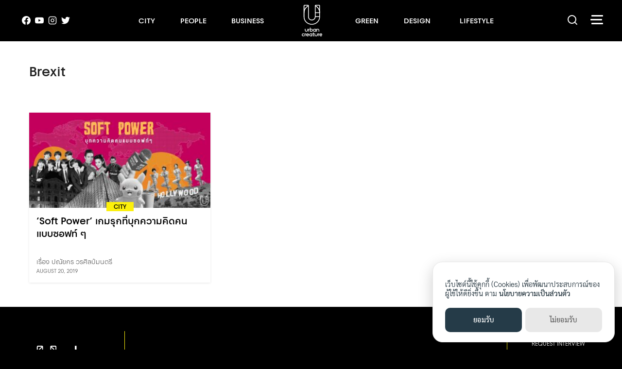

--- FILE ---
content_type: text/html; charset=utf-8
request_url: https://www.google.com/recaptcha/api2/anchor?ar=1&k=6Lcp4bQgAAAAABD9R6ygGXryHV0P7ZUkliDj2Dua&co=aHR0cHM6Ly91cmJhbmNyZWF0dXJlLmNvOjQ0Mw..&hl=en&v=PoyoqOPhxBO7pBk68S4YbpHZ&size=invisible&anchor-ms=20000&execute-ms=30000&cb=j79izf4vse14
body_size: 48559
content:
<!DOCTYPE HTML><html dir="ltr" lang="en"><head><meta http-equiv="Content-Type" content="text/html; charset=UTF-8">
<meta http-equiv="X-UA-Compatible" content="IE=edge">
<title>reCAPTCHA</title>
<style type="text/css">
/* cyrillic-ext */
@font-face {
  font-family: 'Roboto';
  font-style: normal;
  font-weight: 400;
  font-stretch: 100%;
  src: url(//fonts.gstatic.com/s/roboto/v48/KFO7CnqEu92Fr1ME7kSn66aGLdTylUAMa3GUBHMdazTgWw.woff2) format('woff2');
  unicode-range: U+0460-052F, U+1C80-1C8A, U+20B4, U+2DE0-2DFF, U+A640-A69F, U+FE2E-FE2F;
}
/* cyrillic */
@font-face {
  font-family: 'Roboto';
  font-style: normal;
  font-weight: 400;
  font-stretch: 100%;
  src: url(//fonts.gstatic.com/s/roboto/v48/KFO7CnqEu92Fr1ME7kSn66aGLdTylUAMa3iUBHMdazTgWw.woff2) format('woff2');
  unicode-range: U+0301, U+0400-045F, U+0490-0491, U+04B0-04B1, U+2116;
}
/* greek-ext */
@font-face {
  font-family: 'Roboto';
  font-style: normal;
  font-weight: 400;
  font-stretch: 100%;
  src: url(//fonts.gstatic.com/s/roboto/v48/KFO7CnqEu92Fr1ME7kSn66aGLdTylUAMa3CUBHMdazTgWw.woff2) format('woff2');
  unicode-range: U+1F00-1FFF;
}
/* greek */
@font-face {
  font-family: 'Roboto';
  font-style: normal;
  font-weight: 400;
  font-stretch: 100%;
  src: url(//fonts.gstatic.com/s/roboto/v48/KFO7CnqEu92Fr1ME7kSn66aGLdTylUAMa3-UBHMdazTgWw.woff2) format('woff2');
  unicode-range: U+0370-0377, U+037A-037F, U+0384-038A, U+038C, U+038E-03A1, U+03A3-03FF;
}
/* math */
@font-face {
  font-family: 'Roboto';
  font-style: normal;
  font-weight: 400;
  font-stretch: 100%;
  src: url(//fonts.gstatic.com/s/roboto/v48/KFO7CnqEu92Fr1ME7kSn66aGLdTylUAMawCUBHMdazTgWw.woff2) format('woff2');
  unicode-range: U+0302-0303, U+0305, U+0307-0308, U+0310, U+0312, U+0315, U+031A, U+0326-0327, U+032C, U+032F-0330, U+0332-0333, U+0338, U+033A, U+0346, U+034D, U+0391-03A1, U+03A3-03A9, U+03B1-03C9, U+03D1, U+03D5-03D6, U+03F0-03F1, U+03F4-03F5, U+2016-2017, U+2034-2038, U+203C, U+2040, U+2043, U+2047, U+2050, U+2057, U+205F, U+2070-2071, U+2074-208E, U+2090-209C, U+20D0-20DC, U+20E1, U+20E5-20EF, U+2100-2112, U+2114-2115, U+2117-2121, U+2123-214F, U+2190, U+2192, U+2194-21AE, U+21B0-21E5, U+21F1-21F2, U+21F4-2211, U+2213-2214, U+2216-22FF, U+2308-230B, U+2310, U+2319, U+231C-2321, U+2336-237A, U+237C, U+2395, U+239B-23B7, U+23D0, U+23DC-23E1, U+2474-2475, U+25AF, U+25B3, U+25B7, U+25BD, U+25C1, U+25CA, U+25CC, U+25FB, U+266D-266F, U+27C0-27FF, U+2900-2AFF, U+2B0E-2B11, U+2B30-2B4C, U+2BFE, U+3030, U+FF5B, U+FF5D, U+1D400-1D7FF, U+1EE00-1EEFF;
}
/* symbols */
@font-face {
  font-family: 'Roboto';
  font-style: normal;
  font-weight: 400;
  font-stretch: 100%;
  src: url(//fonts.gstatic.com/s/roboto/v48/KFO7CnqEu92Fr1ME7kSn66aGLdTylUAMaxKUBHMdazTgWw.woff2) format('woff2');
  unicode-range: U+0001-000C, U+000E-001F, U+007F-009F, U+20DD-20E0, U+20E2-20E4, U+2150-218F, U+2190, U+2192, U+2194-2199, U+21AF, U+21E6-21F0, U+21F3, U+2218-2219, U+2299, U+22C4-22C6, U+2300-243F, U+2440-244A, U+2460-24FF, U+25A0-27BF, U+2800-28FF, U+2921-2922, U+2981, U+29BF, U+29EB, U+2B00-2BFF, U+4DC0-4DFF, U+FFF9-FFFB, U+10140-1018E, U+10190-1019C, U+101A0, U+101D0-101FD, U+102E0-102FB, U+10E60-10E7E, U+1D2C0-1D2D3, U+1D2E0-1D37F, U+1F000-1F0FF, U+1F100-1F1AD, U+1F1E6-1F1FF, U+1F30D-1F30F, U+1F315, U+1F31C, U+1F31E, U+1F320-1F32C, U+1F336, U+1F378, U+1F37D, U+1F382, U+1F393-1F39F, U+1F3A7-1F3A8, U+1F3AC-1F3AF, U+1F3C2, U+1F3C4-1F3C6, U+1F3CA-1F3CE, U+1F3D4-1F3E0, U+1F3ED, U+1F3F1-1F3F3, U+1F3F5-1F3F7, U+1F408, U+1F415, U+1F41F, U+1F426, U+1F43F, U+1F441-1F442, U+1F444, U+1F446-1F449, U+1F44C-1F44E, U+1F453, U+1F46A, U+1F47D, U+1F4A3, U+1F4B0, U+1F4B3, U+1F4B9, U+1F4BB, U+1F4BF, U+1F4C8-1F4CB, U+1F4D6, U+1F4DA, U+1F4DF, U+1F4E3-1F4E6, U+1F4EA-1F4ED, U+1F4F7, U+1F4F9-1F4FB, U+1F4FD-1F4FE, U+1F503, U+1F507-1F50B, U+1F50D, U+1F512-1F513, U+1F53E-1F54A, U+1F54F-1F5FA, U+1F610, U+1F650-1F67F, U+1F687, U+1F68D, U+1F691, U+1F694, U+1F698, U+1F6AD, U+1F6B2, U+1F6B9-1F6BA, U+1F6BC, U+1F6C6-1F6CF, U+1F6D3-1F6D7, U+1F6E0-1F6EA, U+1F6F0-1F6F3, U+1F6F7-1F6FC, U+1F700-1F7FF, U+1F800-1F80B, U+1F810-1F847, U+1F850-1F859, U+1F860-1F887, U+1F890-1F8AD, U+1F8B0-1F8BB, U+1F8C0-1F8C1, U+1F900-1F90B, U+1F93B, U+1F946, U+1F984, U+1F996, U+1F9E9, U+1FA00-1FA6F, U+1FA70-1FA7C, U+1FA80-1FA89, U+1FA8F-1FAC6, U+1FACE-1FADC, U+1FADF-1FAE9, U+1FAF0-1FAF8, U+1FB00-1FBFF;
}
/* vietnamese */
@font-face {
  font-family: 'Roboto';
  font-style: normal;
  font-weight: 400;
  font-stretch: 100%;
  src: url(//fonts.gstatic.com/s/roboto/v48/KFO7CnqEu92Fr1ME7kSn66aGLdTylUAMa3OUBHMdazTgWw.woff2) format('woff2');
  unicode-range: U+0102-0103, U+0110-0111, U+0128-0129, U+0168-0169, U+01A0-01A1, U+01AF-01B0, U+0300-0301, U+0303-0304, U+0308-0309, U+0323, U+0329, U+1EA0-1EF9, U+20AB;
}
/* latin-ext */
@font-face {
  font-family: 'Roboto';
  font-style: normal;
  font-weight: 400;
  font-stretch: 100%;
  src: url(//fonts.gstatic.com/s/roboto/v48/KFO7CnqEu92Fr1ME7kSn66aGLdTylUAMa3KUBHMdazTgWw.woff2) format('woff2');
  unicode-range: U+0100-02BA, U+02BD-02C5, U+02C7-02CC, U+02CE-02D7, U+02DD-02FF, U+0304, U+0308, U+0329, U+1D00-1DBF, U+1E00-1E9F, U+1EF2-1EFF, U+2020, U+20A0-20AB, U+20AD-20C0, U+2113, U+2C60-2C7F, U+A720-A7FF;
}
/* latin */
@font-face {
  font-family: 'Roboto';
  font-style: normal;
  font-weight: 400;
  font-stretch: 100%;
  src: url(//fonts.gstatic.com/s/roboto/v48/KFO7CnqEu92Fr1ME7kSn66aGLdTylUAMa3yUBHMdazQ.woff2) format('woff2');
  unicode-range: U+0000-00FF, U+0131, U+0152-0153, U+02BB-02BC, U+02C6, U+02DA, U+02DC, U+0304, U+0308, U+0329, U+2000-206F, U+20AC, U+2122, U+2191, U+2193, U+2212, U+2215, U+FEFF, U+FFFD;
}
/* cyrillic-ext */
@font-face {
  font-family: 'Roboto';
  font-style: normal;
  font-weight: 500;
  font-stretch: 100%;
  src: url(//fonts.gstatic.com/s/roboto/v48/KFO7CnqEu92Fr1ME7kSn66aGLdTylUAMa3GUBHMdazTgWw.woff2) format('woff2');
  unicode-range: U+0460-052F, U+1C80-1C8A, U+20B4, U+2DE0-2DFF, U+A640-A69F, U+FE2E-FE2F;
}
/* cyrillic */
@font-face {
  font-family: 'Roboto';
  font-style: normal;
  font-weight: 500;
  font-stretch: 100%;
  src: url(//fonts.gstatic.com/s/roboto/v48/KFO7CnqEu92Fr1ME7kSn66aGLdTylUAMa3iUBHMdazTgWw.woff2) format('woff2');
  unicode-range: U+0301, U+0400-045F, U+0490-0491, U+04B0-04B1, U+2116;
}
/* greek-ext */
@font-face {
  font-family: 'Roboto';
  font-style: normal;
  font-weight: 500;
  font-stretch: 100%;
  src: url(//fonts.gstatic.com/s/roboto/v48/KFO7CnqEu92Fr1ME7kSn66aGLdTylUAMa3CUBHMdazTgWw.woff2) format('woff2');
  unicode-range: U+1F00-1FFF;
}
/* greek */
@font-face {
  font-family: 'Roboto';
  font-style: normal;
  font-weight: 500;
  font-stretch: 100%;
  src: url(//fonts.gstatic.com/s/roboto/v48/KFO7CnqEu92Fr1ME7kSn66aGLdTylUAMa3-UBHMdazTgWw.woff2) format('woff2');
  unicode-range: U+0370-0377, U+037A-037F, U+0384-038A, U+038C, U+038E-03A1, U+03A3-03FF;
}
/* math */
@font-face {
  font-family: 'Roboto';
  font-style: normal;
  font-weight: 500;
  font-stretch: 100%;
  src: url(//fonts.gstatic.com/s/roboto/v48/KFO7CnqEu92Fr1ME7kSn66aGLdTylUAMawCUBHMdazTgWw.woff2) format('woff2');
  unicode-range: U+0302-0303, U+0305, U+0307-0308, U+0310, U+0312, U+0315, U+031A, U+0326-0327, U+032C, U+032F-0330, U+0332-0333, U+0338, U+033A, U+0346, U+034D, U+0391-03A1, U+03A3-03A9, U+03B1-03C9, U+03D1, U+03D5-03D6, U+03F0-03F1, U+03F4-03F5, U+2016-2017, U+2034-2038, U+203C, U+2040, U+2043, U+2047, U+2050, U+2057, U+205F, U+2070-2071, U+2074-208E, U+2090-209C, U+20D0-20DC, U+20E1, U+20E5-20EF, U+2100-2112, U+2114-2115, U+2117-2121, U+2123-214F, U+2190, U+2192, U+2194-21AE, U+21B0-21E5, U+21F1-21F2, U+21F4-2211, U+2213-2214, U+2216-22FF, U+2308-230B, U+2310, U+2319, U+231C-2321, U+2336-237A, U+237C, U+2395, U+239B-23B7, U+23D0, U+23DC-23E1, U+2474-2475, U+25AF, U+25B3, U+25B7, U+25BD, U+25C1, U+25CA, U+25CC, U+25FB, U+266D-266F, U+27C0-27FF, U+2900-2AFF, U+2B0E-2B11, U+2B30-2B4C, U+2BFE, U+3030, U+FF5B, U+FF5D, U+1D400-1D7FF, U+1EE00-1EEFF;
}
/* symbols */
@font-face {
  font-family: 'Roboto';
  font-style: normal;
  font-weight: 500;
  font-stretch: 100%;
  src: url(//fonts.gstatic.com/s/roboto/v48/KFO7CnqEu92Fr1ME7kSn66aGLdTylUAMaxKUBHMdazTgWw.woff2) format('woff2');
  unicode-range: U+0001-000C, U+000E-001F, U+007F-009F, U+20DD-20E0, U+20E2-20E4, U+2150-218F, U+2190, U+2192, U+2194-2199, U+21AF, U+21E6-21F0, U+21F3, U+2218-2219, U+2299, U+22C4-22C6, U+2300-243F, U+2440-244A, U+2460-24FF, U+25A0-27BF, U+2800-28FF, U+2921-2922, U+2981, U+29BF, U+29EB, U+2B00-2BFF, U+4DC0-4DFF, U+FFF9-FFFB, U+10140-1018E, U+10190-1019C, U+101A0, U+101D0-101FD, U+102E0-102FB, U+10E60-10E7E, U+1D2C0-1D2D3, U+1D2E0-1D37F, U+1F000-1F0FF, U+1F100-1F1AD, U+1F1E6-1F1FF, U+1F30D-1F30F, U+1F315, U+1F31C, U+1F31E, U+1F320-1F32C, U+1F336, U+1F378, U+1F37D, U+1F382, U+1F393-1F39F, U+1F3A7-1F3A8, U+1F3AC-1F3AF, U+1F3C2, U+1F3C4-1F3C6, U+1F3CA-1F3CE, U+1F3D4-1F3E0, U+1F3ED, U+1F3F1-1F3F3, U+1F3F5-1F3F7, U+1F408, U+1F415, U+1F41F, U+1F426, U+1F43F, U+1F441-1F442, U+1F444, U+1F446-1F449, U+1F44C-1F44E, U+1F453, U+1F46A, U+1F47D, U+1F4A3, U+1F4B0, U+1F4B3, U+1F4B9, U+1F4BB, U+1F4BF, U+1F4C8-1F4CB, U+1F4D6, U+1F4DA, U+1F4DF, U+1F4E3-1F4E6, U+1F4EA-1F4ED, U+1F4F7, U+1F4F9-1F4FB, U+1F4FD-1F4FE, U+1F503, U+1F507-1F50B, U+1F50D, U+1F512-1F513, U+1F53E-1F54A, U+1F54F-1F5FA, U+1F610, U+1F650-1F67F, U+1F687, U+1F68D, U+1F691, U+1F694, U+1F698, U+1F6AD, U+1F6B2, U+1F6B9-1F6BA, U+1F6BC, U+1F6C6-1F6CF, U+1F6D3-1F6D7, U+1F6E0-1F6EA, U+1F6F0-1F6F3, U+1F6F7-1F6FC, U+1F700-1F7FF, U+1F800-1F80B, U+1F810-1F847, U+1F850-1F859, U+1F860-1F887, U+1F890-1F8AD, U+1F8B0-1F8BB, U+1F8C0-1F8C1, U+1F900-1F90B, U+1F93B, U+1F946, U+1F984, U+1F996, U+1F9E9, U+1FA00-1FA6F, U+1FA70-1FA7C, U+1FA80-1FA89, U+1FA8F-1FAC6, U+1FACE-1FADC, U+1FADF-1FAE9, U+1FAF0-1FAF8, U+1FB00-1FBFF;
}
/* vietnamese */
@font-face {
  font-family: 'Roboto';
  font-style: normal;
  font-weight: 500;
  font-stretch: 100%;
  src: url(//fonts.gstatic.com/s/roboto/v48/KFO7CnqEu92Fr1ME7kSn66aGLdTylUAMa3OUBHMdazTgWw.woff2) format('woff2');
  unicode-range: U+0102-0103, U+0110-0111, U+0128-0129, U+0168-0169, U+01A0-01A1, U+01AF-01B0, U+0300-0301, U+0303-0304, U+0308-0309, U+0323, U+0329, U+1EA0-1EF9, U+20AB;
}
/* latin-ext */
@font-face {
  font-family: 'Roboto';
  font-style: normal;
  font-weight: 500;
  font-stretch: 100%;
  src: url(//fonts.gstatic.com/s/roboto/v48/KFO7CnqEu92Fr1ME7kSn66aGLdTylUAMa3KUBHMdazTgWw.woff2) format('woff2');
  unicode-range: U+0100-02BA, U+02BD-02C5, U+02C7-02CC, U+02CE-02D7, U+02DD-02FF, U+0304, U+0308, U+0329, U+1D00-1DBF, U+1E00-1E9F, U+1EF2-1EFF, U+2020, U+20A0-20AB, U+20AD-20C0, U+2113, U+2C60-2C7F, U+A720-A7FF;
}
/* latin */
@font-face {
  font-family: 'Roboto';
  font-style: normal;
  font-weight: 500;
  font-stretch: 100%;
  src: url(//fonts.gstatic.com/s/roboto/v48/KFO7CnqEu92Fr1ME7kSn66aGLdTylUAMa3yUBHMdazQ.woff2) format('woff2');
  unicode-range: U+0000-00FF, U+0131, U+0152-0153, U+02BB-02BC, U+02C6, U+02DA, U+02DC, U+0304, U+0308, U+0329, U+2000-206F, U+20AC, U+2122, U+2191, U+2193, U+2212, U+2215, U+FEFF, U+FFFD;
}
/* cyrillic-ext */
@font-face {
  font-family: 'Roboto';
  font-style: normal;
  font-weight: 900;
  font-stretch: 100%;
  src: url(//fonts.gstatic.com/s/roboto/v48/KFO7CnqEu92Fr1ME7kSn66aGLdTylUAMa3GUBHMdazTgWw.woff2) format('woff2');
  unicode-range: U+0460-052F, U+1C80-1C8A, U+20B4, U+2DE0-2DFF, U+A640-A69F, U+FE2E-FE2F;
}
/* cyrillic */
@font-face {
  font-family: 'Roboto';
  font-style: normal;
  font-weight: 900;
  font-stretch: 100%;
  src: url(//fonts.gstatic.com/s/roboto/v48/KFO7CnqEu92Fr1ME7kSn66aGLdTylUAMa3iUBHMdazTgWw.woff2) format('woff2');
  unicode-range: U+0301, U+0400-045F, U+0490-0491, U+04B0-04B1, U+2116;
}
/* greek-ext */
@font-face {
  font-family: 'Roboto';
  font-style: normal;
  font-weight: 900;
  font-stretch: 100%;
  src: url(//fonts.gstatic.com/s/roboto/v48/KFO7CnqEu92Fr1ME7kSn66aGLdTylUAMa3CUBHMdazTgWw.woff2) format('woff2');
  unicode-range: U+1F00-1FFF;
}
/* greek */
@font-face {
  font-family: 'Roboto';
  font-style: normal;
  font-weight: 900;
  font-stretch: 100%;
  src: url(//fonts.gstatic.com/s/roboto/v48/KFO7CnqEu92Fr1ME7kSn66aGLdTylUAMa3-UBHMdazTgWw.woff2) format('woff2');
  unicode-range: U+0370-0377, U+037A-037F, U+0384-038A, U+038C, U+038E-03A1, U+03A3-03FF;
}
/* math */
@font-face {
  font-family: 'Roboto';
  font-style: normal;
  font-weight: 900;
  font-stretch: 100%;
  src: url(//fonts.gstatic.com/s/roboto/v48/KFO7CnqEu92Fr1ME7kSn66aGLdTylUAMawCUBHMdazTgWw.woff2) format('woff2');
  unicode-range: U+0302-0303, U+0305, U+0307-0308, U+0310, U+0312, U+0315, U+031A, U+0326-0327, U+032C, U+032F-0330, U+0332-0333, U+0338, U+033A, U+0346, U+034D, U+0391-03A1, U+03A3-03A9, U+03B1-03C9, U+03D1, U+03D5-03D6, U+03F0-03F1, U+03F4-03F5, U+2016-2017, U+2034-2038, U+203C, U+2040, U+2043, U+2047, U+2050, U+2057, U+205F, U+2070-2071, U+2074-208E, U+2090-209C, U+20D0-20DC, U+20E1, U+20E5-20EF, U+2100-2112, U+2114-2115, U+2117-2121, U+2123-214F, U+2190, U+2192, U+2194-21AE, U+21B0-21E5, U+21F1-21F2, U+21F4-2211, U+2213-2214, U+2216-22FF, U+2308-230B, U+2310, U+2319, U+231C-2321, U+2336-237A, U+237C, U+2395, U+239B-23B7, U+23D0, U+23DC-23E1, U+2474-2475, U+25AF, U+25B3, U+25B7, U+25BD, U+25C1, U+25CA, U+25CC, U+25FB, U+266D-266F, U+27C0-27FF, U+2900-2AFF, U+2B0E-2B11, U+2B30-2B4C, U+2BFE, U+3030, U+FF5B, U+FF5D, U+1D400-1D7FF, U+1EE00-1EEFF;
}
/* symbols */
@font-face {
  font-family: 'Roboto';
  font-style: normal;
  font-weight: 900;
  font-stretch: 100%;
  src: url(//fonts.gstatic.com/s/roboto/v48/KFO7CnqEu92Fr1ME7kSn66aGLdTylUAMaxKUBHMdazTgWw.woff2) format('woff2');
  unicode-range: U+0001-000C, U+000E-001F, U+007F-009F, U+20DD-20E0, U+20E2-20E4, U+2150-218F, U+2190, U+2192, U+2194-2199, U+21AF, U+21E6-21F0, U+21F3, U+2218-2219, U+2299, U+22C4-22C6, U+2300-243F, U+2440-244A, U+2460-24FF, U+25A0-27BF, U+2800-28FF, U+2921-2922, U+2981, U+29BF, U+29EB, U+2B00-2BFF, U+4DC0-4DFF, U+FFF9-FFFB, U+10140-1018E, U+10190-1019C, U+101A0, U+101D0-101FD, U+102E0-102FB, U+10E60-10E7E, U+1D2C0-1D2D3, U+1D2E0-1D37F, U+1F000-1F0FF, U+1F100-1F1AD, U+1F1E6-1F1FF, U+1F30D-1F30F, U+1F315, U+1F31C, U+1F31E, U+1F320-1F32C, U+1F336, U+1F378, U+1F37D, U+1F382, U+1F393-1F39F, U+1F3A7-1F3A8, U+1F3AC-1F3AF, U+1F3C2, U+1F3C4-1F3C6, U+1F3CA-1F3CE, U+1F3D4-1F3E0, U+1F3ED, U+1F3F1-1F3F3, U+1F3F5-1F3F7, U+1F408, U+1F415, U+1F41F, U+1F426, U+1F43F, U+1F441-1F442, U+1F444, U+1F446-1F449, U+1F44C-1F44E, U+1F453, U+1F46A, U+1F47D, U+1F4A3, U+1F4B0, U+1F4B3, U+1F4B9, U+1F4BB, U+1F4BF, U+1F4C8-1F4CB, U+1F4D6, U+1F4DA, U+1F4DF, U+1F4E3-1F4E6, U+1F4EA-1F4ED, U+1F4F7, U+1F4F9-1F4FB, U+1F4FD-1F4FE, U+1F503, U+1F507-1F50B, U+1F50D, U+1F512-1F513, U+1F53E-1F54A, U+1F54F-1F5FA, U+1F610, U+1F650-1F67F, U+1F687, U+1F68D, U+1F691, U+1F694, U+1F698, U+1F6AD, U+1F6B2, U+1F6B9-1F6BA, U+1F6BC, U+1F6C6-1F6CF, U+1F6D3-1F6D7, U+1F6E0-1F6EA, U+1F6F0-1F6F3, U+1F6F7-1F6FC, U+1F700-1F7FF, U+1F800-1F80B, U+1F810-1F847, U+1F850-1F859, U+1F860-1F887, U+1F890-1F8AD, U+1F8B0-1F8BB, U+1F8C0-1F8C1, U+1F900-1F90B, U+1F93B, U+1F946, U+1F984, U+1F996, U+1F9E9, U+1FA00-1FA6F, U+1FA70-1FA7C, U+1FA80-1FA89, U+1FA8F-1FAC6, U+1FACE-1FADC, U+1FADF-1FAE9, U+1FAF0-1FAF8, U+1FB00-1FBFF;
}
/* vietnamese */
@font-face {
  font-family: 'Roboto';
  font-style: normal;
  font-weight: 900;
  font-stretch: 100%;
  src: url(//fonts.gstatic.com/s/roboto/v48/KFO7CnqEu92Fr1ME7kSn66aGLdTylUAMa3OUBHMdazTgWw.woff2) format('woff2');
  unicode-range: U+0102-0103, U+0110-0111, U+0128-0129, U+0168-0169, U+01A0-01A1, U+01AF-01B0, U+0300-0301, U+0303-0304, U+0308-0309, U+0323, U+0329, U+1EA0-1EF9, U+20AB;
}
/* latin-ext */
@font-face {
  font-family: 'Roboto';
  font-style: normal;
  font-weight: 900;
  font-stretch: 100%;
  src: url(//fonts.gstatic.com/s/roboto/v48/KFO7CnqEu92Fr1ME7kSn66aGLdTylUAMa3KUBHMdazTgWw.woff2) format('woff2');
  unicode-range: U+0100-02BA, U+02BD-02C5, U+02C7-02CC, U+02CE-02D7, U+02DD-02FF, U+0304, U+0308, U+0329, U+1D00-1DBF, U+1E00-1E9F, U+1EF2-1EFF, U+2020, U+20A0-20AB, U+20AD-20C0, U+2113, U+2C60-2C7F, U+A720-A7FF;
}
/* latin */
@font-face {
  font-family: 'Roboto';
  font-style: normal;
  font-weight: 900;
  font-stretch: 100%;
  src: url(//fonts.gstatic.com/s/roboto/v48/KFO7CnqEu92Fr1ME7kSn66aGLdTylUAMa3yUBHMdazQ.woff2) format('woff2');
  unicode-range: U+0000-00FF, U+0131, U+0152-0153, U+02BB-02BC, U+02C6, U+02DA, U+02DC, U+0304, U+0308, U+0329, U+2000-206F, U+20AC, U+2122, U+2191, U+2193, U+2212, U+2215, U+FEFF, U+FFFD;
}

</style>
<link rel="stylesheet" type="text/css" href="https://www.gstatic.com/recaptcha/releases/PoyoqOPhxBO7pBk68S4YbpHZ/styles__ltr.css">
<script nonce="2Uh5LR-fIIMDUUy688_MtQ" type="text/javascript">window['__recaptcha_api'] = 'https://www.google.com/recaptcha/api2/';</script>
<script type="text/javascript" src="https://www.gstatic.com/recaptcha/releases/PoyoqOPhxBO7pBk68S4YbpHZ/recaptcha__en.js" nonce="2Uh5LR-fIIMDUUy688_MtQ">
      
    </script></head>
<body><div id="rc-anchor-alert" class="rc-anchor-alert"></div>
<input type="hidden" id="recaptcha-token" value="[base64]">
<script type="text/javascript" nonce="2Uh5LR-fIIMDUUy688_MtQ">
      recaptcha.anchor.Main.init("[\x22ainput\x22,[\x22bgdata\x22,\x22\x22,\[base64]/[base64]/[base64]/[base64]/[base64]/[base64]/[base64]/[base64]/[base64]/[base64]\\u003d\x22,\[base64]\\u003d\x22,\x22KMOxPUDDiyFSw4NbwqzDusKPVWzCnHBzIMOBwqDDj8OLXcO+w6HCpknDoyE/T8KEXTFtU8KpWcKkwp40w7szwpPCocKdw6LClFMyw5zCklhbVMOowpgoE8KsH2ozTsOCw47Dl8Okw6DCuWLCkMKVwq3Dp1DDqnnDsBHDosKkPEXDgCLCjwHDuCd/wr1Gwp92wrDDrBcHwqjChmtPw7vDni7Ck0fCpyDDpMKSw44lw7jDosKEFAzCrlfDtQdKAVLDuMORwpPCvsOgF8K8w7cnwpbDtAQ3w5HChVNDbMKqw5fCmMKqOsKgwoI+wonDusO/SMKiwqPCvD/CvMOBIXZMCxV9w77CkQXCgsK/woRow43CtsKLwqPCt8K5w4s1KgQUwowGwp5zGAoCUcKyI2zCjQlZZ8ONwrgZw4x/wpvCtyLCoMKiMH/Dj8KTwrBrw6U0DsOFwqfCoXZUC8KMwqJ8RmfCpDBcw5/DtzLDtMKbCcK4IMKaF8Ojw5Iiwo3Cn8OuOMOewqnCssOXWkI3woYowp/Dl8OBRcOKwrV5wpXDpMKkwqUsYV/CjMKESMOyCsO+UUlDw7VKdW01wr/DmcK7wqhBVsK4DMOuAMK1wrDDhV7CiTJfw6bDqsO8w53DizvCjmMDw5UmTFzCtyNPRsOdw5how5/Dh8KeaxgCCMOwMcOywprDlMKUw5fCocOKKT7DkMOAbsKXw6TDlCjCuMKhJUpKwo8YwrLDucKsw5kVE8K8WUfDlMK1w7nCqUXDjMOAXcORwqBgEwUiBTpoOwNJwqbDmMK/[base64]/IcOkeFQEwoTCqkoTw5wewrEmwpvCqCLDl8KgCsKvw4ooVDIyO8ORS8KjMHTCpHRJw7MUU2tzw7zCjMKUflDCgHjCp8KQDHTDpMO9Sy9iE8Kkw5fCnDRVw7LDnsKLw7nCpk8lZcOSfx0+ch0Jw7A/c1ZVSsKyw49HPWhuYknDhcKtw4vCrcK4w6tJbQguwoXCqDrCliXDh8OLwqwJLMOlEVJnw51QM8KdwpguJsOKw40uwpbDiUzCksO9A8OCX8KgNsKSccK/bcOiwrwUHxLDg0vDvhgCwqhrwpI3L1QkHMKnBcORGcO1TMO8ZsO3wqnCgV/[base64]/wqbDvsO3w6bDszsFG8KGwobDr0lbZ8OVw5llDELCuDBMUm0Mw5vDvcOZwqzDt2/DmSNZEsOIbgkRw5rDollTwprDjCjCmFlWwrzChQE1JR7DlW5YwpPDiVfCgsK/wpo8WsK/wqZ/CDbDjC3DpW93C8K6w6YvRcKmKD4uHghkAkvChEZVOsOYDMKowrA9HnY8woUKwrrDqlJyMMOiScKhRzfDiAFtTcOyw4vCvcO/[base64]/w4HDl0NEHMOPw6N4wpzCrgQdw4/DlcKfw4TDm8O3w7Ubw4TCqcOHwotxUUJEUUMYNRvCtQ1xAi8qIDISwpAyw44AUsOvw49LGCXDucOZJsK/wq44w4wOw6bCusKaZip+LUTDjmoXwo7DiV8Qw53DlcOiVcKxJD/[base64]/[base64]/wo5JasK/HcOeG8KPwrktJGoiw4XCnMKEK8Kuw5/ChMO9WWF7TcKtw53DgsK7w7/CvsKmOXvCpcO8w5nClmDDigLDuw02cS3DqMOfwqY/LMKDwrhGOcOFbMOcw40SalXCqy/CuGLClEbDu8OVIQnDtDkDw5rDhg/[base64]/DlyBSw7olEArCmk91GcOBw4w3w7/CvMOVZMOdEyXCuHh/wrbCgcKzbV8Bw6bCiHQpw5XCkl7DisKgwqs/[base64]/DhMKgwqXDlAFGw6/[base64]/ZxkIfWbDuSrDsFLCoBLCpMOjFybDpH7DpX9KwpLDmUMvw4Q3w6jDsCrDq1l2fHXCilYJwpTDvGzDgsOyVT/CvmFWwqchFWXCjsOtw6tPw7bDvzgyWlgyw4MNQMKMLnzCrMOgw4E3d8KFI8K5w40jw6p8wrpmw4rCgMKHdhvCmQfCmcOwLMOBw7k7w7jDj8O+wq7DmBbCgGHDuCU8GcOhwrU3wq4ew5BAXMKdXcKiwr/[base64]/DuyBlcil0HcOsIwQ7wpPDhRLDtcOEwqzDjMOmw6HDuCTDugMCw53CowDDr2d9w6TDlsKqKcKRw5DDscOFw48KwotUwozCjWkIwpRsw6NeJsKHwrjDlMOyFsKJwp3CjRvClcKtwpXCoMKTenHCo8Ovw6w2w7JIw7kLw6I9w4fCsnLCp8Ofwp/Do8Knw4DCgsOLw4lYw7rDkTvCiS0rwo/CrwfCusOkPBlPSgHDkmfChEtRJXNOwp/CkMOSw6fCqcKeCMOqXxgiw74kw4dew7rDm8K+w7FrD8OjVV0IH8Oew6xsw6g9Plhuw5M5C8KIw5Y4w6PCmsK0wrZowo7DjsOLPMOKCcKFWcKAw73DpsONwqITNAklVxICVsK4w7vDo8KywqjCg8Oow7F+woFNB2cCawfCmSd/w4M3HMOowr/CnCvDmMKSZxzCjsO2woDCmcKXesOaw6TDqMOKw7jCg1HCr0wpwo/CnMO0w6A+w7sqwqvDqMK0w7Z+DsO7LsOLGsKnw6nDv3cUYUEFw6HCrTUgwofCk8OZw4VSKcO1w45xw6LCqsKpwpBHwqA2LSZ2AMKyw4Ncwo5ORHHDs8KJNBciw64ZClTCtcOcw5xQXcKswrLDiXI/wrhEw5LColzDnUplw6TDpxMhAEhMEHNxRMKWwq8WwrFvXsO1wqouwqpuRyvCj8KIw5p/w5xaEcObwpLDhhotwoXDtnHDrmdSfkcvw6MTeMKCX8K+w71Ywqx1KcO7w6LCpF7CjirCscO8w4HCpMK7VQXDkDTCkCN1w7M2w61rDyJ/woDDpMKdJl9qXsOcw7ZXHG0ow4tdAWrCvXZPB8OVwokUw6ZDBcO5K8Kreg1uw6bCgQ4KOxkndMOEw4slbMKPw67CsHA3woHCs8Ksw7ZvwpM8wrTCqMKXw4bClsObLDHDsMOPwooZwrYCwooiwqkqQcOKNsO0w6Y/w7cwACXCu2fCjcKBScOHYw4Owr0Ye8KjfwDCpjpXSMO6e8KEc8OSUsOMw6DCqcO1w5fDn8KMGsO/S8Ozw5zCr1gcwrbDuBjDtsOxb0nCm1gvKMOlfMOkwqvCuycueMKvDcO1wp1QVsOQVwILcwfCjQonwp/DpsOkw4Q4woUDGGt4GyPCpmbDgMKXw504VlJVwpvDnzPDigNZLy5eLcOUwpNMFBJ1AcOww6PDqcOxbsKLw55RNUMiL8O9w7wrHcKaw5PDjsONJMO0LjJ4wq7Do13Ds8OOAQjCrMO3VkwJw4bDiX/DhWHDjn8xwr9jwpoYw409wrvCgibCujTCiyxsw6d6w4Q6w5fDnMK/wrHCncOyMHDDo8OsbSYCw6J9w4B5wpBww48KOl9ww6PDoMOJw6vCv8KlwrlaKWpuwrQAWA7Cj8OowqTCssKCwr1Yw44YG11yDwFLSWREw7hQwp/CrcKMwqjChVXDnMOtw63ChnBzw64xw5JsworDvhzDrcKyw5nCvcOow5vCnw1hTMKlT8KAw7VOZcKfwoDDlcOBFsOpTsK5wp7CjFEfw51qw6zDl8K5IMKyGEvCgcKBwo9uw7PDn8Oew5DDtGM/wq3DlcO5w4oMwqjChEhKw4otGcKWwqPCkMKoJUzCpsO1wpVWGMOTP8O9w4DCmlzDhSUQwpTDkH8lw4p5F8KfwoQZFsKSZ8OEGFJXw4RrFMO7Y8KuOcKpIsKdPMKjfRdBwq9JwpvDh8OswrjCnsKTO8O5EsO/SsOJw6bCmiE5TsOJeMKuSMKjwowuwqvDo1PCgnB+wrN9NXnDnFhJUgrCo8KfwqQAwo0TP8K/a8Krw5XCpcKdMkbClsOzcMOpYykeV8OSaT1eKMO3w7NSw4TDig7DujjDsRwxFl4McsOVwpHDssOlZVzDu8K0ZcOaFcKgwqXDlwx2NQlQwo3Dr8KbwpBew4TDq1TCqSrCgAIFwozDpTvDkhHChFwnw5gnJ2t8w7/Dn3HCicO3w4TCpADDjcONAsOGBsKlw5EseGdFw4luwrB4aUrDulHCrwDDiT3CnjDCpcKpCMOIw5NswrLDlUHCj8Kawot0woXDgsKWUyEMVMKaAcK+wrJewrU/w65lPw/[base64]/fMOww4pNw4M1w6bCp8K4w7rCu8Kfw7bDscOTwp3Cg2Y9KibCicKLG8KHf2l1wqYjwqLDnsK1w4DDji7CssKzwo3DlScRJVEtGUnDu2PChMOAwodEwrEFK8K9woPCmMOCw6sZw6cOwptewrwkwrlmC8KiI8KpDcOcfcK5w4M/[base64]/w59VKVjDucKZw7nCrgtywobDjQTDh8OWfX9yw6UoH8OowrAuKMOqNsO2U8Kxw6nCkcKfwp82ZcKAw6stJSHCtRsTI3rDsglvR8KmQ8OkODdowot7wpjCs8OZZ8Ktw7rDq8OmYMOeSsO0ZMKbwrbDtWTDsjo1Sgp8wqTCiMKqMMO/w5PCmMKwI14AFF5IOcOOS33DsMOLAWDCs2kVWsKiw7LDjMKFw71SUcKYUMKawpMdwq9gOnrDucOww5DCjsOvUw4vw6R0woDCmsKAd8KVO8OuacKoMMKUMVozwrU/dXI9TBLCukw/w7jDtjpHwos9DCRWcsObQsKkwrYtG8KQUxgFwpkAQ8ONw7sLRsOqwoZPw6AmKB/Dr8OGw5pDK8Kmw5pRQ8ObawTCnG3Cjj3CgxjCogjClgNLLcO+bsK9w6NaBRI+Q8KiwojCiB4NccKLwrlCHcK/[base64]/CohlJw7PDshrDrmDCmTtTwpfDlcOnwqkqw5wnQcKSFkrCu8OdHsOCwrXDhxQawp3DjsKwASs+A8O0HEAqQMO7SUDDtcKyw7PDukteFSdbwprCpcOHw4owwo7Dv0vCiQ5Lw6vCvCthwrUEZjs2KmvCqcKqw43CgcK2w6U9Ph/Cszt8wrxDL8K7ZcKCwpLCsFtWLxzCnT3CqU0zwroDw53DnHh+dmUCLsKWw58fw5U8wo9Lw6LDkxzDvlbCvMKnw7zDvTwJNcKbwrvCiUo6YMK4wp3Di8KpwqrCsW7Ct3EHTsOPG8O0M8OPw5/CjMKbMTErwpjCqsOOJUN2M8OCPRXCrTs4wpQGd2lETsOjU0XClWPCksORNcOBGybDl1wzecKNIcKrw5LCqAVYUcO/[base64]/[base64]/[base64]/DpMOeHyYoR2vDtsK+wpkuPGdLwr/DkBhuZcKewrBNYsK1HxTCvxbDlFXDtnVLEhbDrcK1wrZuG8OcDh7CuMKlNV1fwo/DpsKqwoTDrkLDvVt8w4AMdcKRNsOiTj0awo3DqV7Dn8OXLD/DoFNNw7bDnsKCwp5VPcOEXXDCr8KYf2vCiEViVcOgBcOAw5TDu8KaYcKDKcKVA2dvwrvCssKTwrvDmcKjPizDmsOLwo95eMKswqXDsMKgw7QLDxvCq8OJFR4+CgDDmMOhwo3Cg8KifhUOLcOERsOuwqNew54sRF3CsMOrwpFRw43Cpn/Dr3DDk8K+TcK1UjgxHMKAwot1wqrCgzPDlMOpIsOeVw/Dl8K5TsKhw7IEVDI/Jno1Y8O3WyXCk8OkasOyw5PDkcOMDMKew5Y5wonCnMKpw6ogw7AJIcO3bg5dw6gTQsOPwrVVwo5Ow6vDicKOw5PDj1PCpMKiFsKALmcmblI3GcO/GMOiwolqw5LCvMOVwpzCu8KWw77Co1lvWC0QEgBWWSw+w6rCscKbVMOhXxXCkV7DosORwprDhR7DoMKRwo9oDwTDgAhvwpMBKcO2w71bwrRBblTDvsKBUcO6wqxjPgY1w7LDtcORGwLDgcOYw53CnQvDoMOhCSI1wo1zwpo5M8OPw7F5Tl/DngFcw5BcZ8OYa1zChRHCkjPCgXRML8KKFsKoLMOjHsOGeMOUwpMOJ20oOyTCo8OITRzDhcK0w5LDlijChcOXw4F/SwLDsXfCoFBlw5AnccKNB8OSwpJqTWIiTcOQwpcuIsKsWznDnGPDihwkAR0VSMKZw75VV8K9wrVJwp53w5nCpVJRwqJ8QQPDo8OEXMOyLivDkRBJBmfCpUfDmMK/[base64]/DjsOkw7pMwo9IH8OpF8KaPcOTw5jCl8KHwqfCmnjCgwjCr8OuUsKxwq3CscKVDMK/wqQhQGHCqU7DvTZcwonCiwJkwqLDq8OVCsOJd8OUFhbDjW3CmMOgFMORwq1qw5rCtcK2wq3DqggGCcOND1TDn3TCjH7Cg2rDoncawqgHOcKOw5HDhcKRwolJZ0LCql1AakvDiMOiTsOGdixiw7AKRsO/[base64]/DmC3CvSMEw6nDi2h5dSMHYsKhVT4ff3vDjcOIaiU7SMOlTMOVwr4Dw7NHe8KEZS0JwqnCr8KkABPDu8KMH8Kbw4RowpcuVRhfwo3ClBXDhRppwqgDw6k4CMOqwqVSZAPDjsKYRHwqw5bDqsKnwpfDgMOiwoTDrFvDgjDCsV/Du0TDkMKrRkDCv2o+IMKbw4dow5TCtVnDrcOaE1TDnm3DjMOcW8OPOsKpw4fCu3U/w4MSwp8fLsKIwrlJwqzDnTrDnsKoTjPCpSIvacOKMHDDqSIFMlJsfsK1wrDCgMOmw6tfLkXCssO2VzNsw5EFD3jDrW3Cl8KzesKkT8K0csOhw67CuzHCqkjCs8OKwrgbw7ghZ8K1wqrDrFzDp1DCo33DnWPDsjDCkHjDkg4/fH7CvgUCahJ/EMKQYCnDucOywrvDvsK+wplNw6Iew5vDgWrCukhbZMOUODgUXgfCk8OhKTjDoMOLwpHDvCsdD3rCkcKPwpFnXcKgwpQgwpctHMOsRREcCMOGw6lBUWNEwpEvacOLwoUOwolnJ8OjawjDucO/w6EBw6HCu8OmLcK8woVmScK2SXnDpVDCj13DlQcswpENA00NIVvDkBEgBcO0wp8ew5XCusODwq3CvFYAK8OOR8OkeWNyEsOPw6U2wqnCiRNTwrNuwqFuwrDCpjcLDC5wIcKtwp7DkDXCtcK8wpvCgSHCsljDhFlBwojDjCdDwpzDjTsBSsOzFxAsHcKdYMKkVA/[base64]/XcOWSMOfA8Kyw6vDu8OtwpFqI8ORGcKVw647GXXDhcK6XVTCmAZowp1tw6VYJWnCmkBywoQEYRzCryzCu8OowoMhw4tYL8KEE8K7ccOvT8Ofw5PDmMOmw7zCokQzw5k6NHdmSxMYP8KDWsKELsKIQ8OOfh9fwo4fwoXCmsKoHcO8IsOOwp5HB8OpwqAmw5nCtsO/wqJyw4lXwq7DmRtiGibDo8O+JMK+wpHCpsOMAMKWZcKWHHzDjcOow5DCoBIhwoXDqsKzLcOCw6owHMOWw7zCtCRBHXQ7wpUQa0jDoFNcw5zCj8Kfwp43wqbDr8ONwpTDqMK5HHfCjDfCmA/[base64]/wpTCmsKLwrDDuMK3wpdQOsKtwqcXwrfDrzR/[base64]/CgsKDwp/CvH5TG8KoRUzDsw4gwofCnsK4c18CX8KFwp4Tw500BgnDrMKrdcKjGR3CqUbDlMOGw7xFcyoUSFMxw6lCwrYtw4PDtcKEw4TCtz7CsgBwQcKAw54iEDPClMOTwqVTAhBDwoUufMKVcBPCsx8zw5nDrgbCvGpmW28OARHDqhBwwrvDncOBGjxgEMKlwqJ/ZMK5w5vDsVcnOmcYdsOvXMKyw5PDpcOkwpIqw5fDpRLDq8K7wph+w6BswqhaHF7DnngXw6rDq0fDvsKOUsKawoUIwpXCo8KtS8O6esO+wqRsYxTDphxzLMKRUcOaLsKRwpYLbk/CpsOhUcKRw5jDoMKfwrkzI18uw7fDicKZJsOCw5Zyf3LCoxrDmMO0dcOIKllaw7nDi8Kgw44EZcOiw4REEsOrw4tuLcKmw4dPSMKRfwRswo9Gw5nCscKQwp3ChsKaCsOewr/[base64]/w4vDvsKoDCACMsO2K35nwpPDqcOewpFdw4nDhl7DjCHCl8KrHGLDlnoZEWZ/DHoIwoIlw7zCr2LCp8OFwq3CiBUJwrzCih4Lw5bCsDMkZCzDqHrDs8KNw4Yqw4zClsOFw6bDhMOOw4okZHETfcK/GUcaw6vCsMOwA8OHfcOaNsKlw43Cnnc6AcOvLsKrwo1Mw5TCgyvDqAvCpMKWw4vCgnZ7OsKPT3hbCznCpMOtwpEzw5HClMKNIHrCqAcVIsOVw7l+w7cbwqhCwq/DhMKbc3vDvcK/wpLCnhfClMOjZcO3wrJIw5rDgW/CusK/dcKVWHdcC8KAwqfDv1FQbcKTScOyw7ZVacO3dRYGPMOSGMOcw5PDsn1DL2ctw6/[base64]/Dj2bCrMKEKgXCjsK/TsKjbcO3w53CocOSVn7CuMOHwrjCpcKBV8KWw7PCvsOEwoxmw48fFRIyw71qcFsYfCnDoUXDosO9QMK4UsOpwogNW8OnScKWw4xRw77CocKkw73CsinDi8K/C8KhYhkVOjHDp8KXLsO0w6DCisKDwrJUw5jDgTwCBnTCuyAyf3o/ZUwhw5BkTsO/woc1KzjCqk7CiMOfwq9Awow2OMKPEGrDoxAOVcK+Zy1gw7/CgcO1Q8K3cnpcw7dSCFTCucOUJiDDujJQwpzCqsKbw7YGw6bDmsKFeMOpahrDhVDCkcOWw5vCl3hYwqDDmMOKwpXDqhY5wrEPwr12VMOlPsOzwrbDkFRjw6wfwo/[base64]/Cr8OCw6PDkSfCmMOiWxUBwqh+TzfDhiUxw6MjPsKGw5NyKcKlXTnCn2tHwqAswrTDqmJ6wqpIOsObelbCpC/[base64]/Dg2wfH8OOw6sdw6c3V8KAVSpLWmhaw5llwo3CqQYSwozDjcKeCGnDncKgw4HCosKCwoHCscKswrZtwphZw5jDqG9UwrDDhFUtw7PDl8KlwrNew4TCjy4swrTCkXnDgMKKwpVVw7UGRsOsCC1iwpfDhhLCuSnDlF/DvmDDv8KALmlbwqgEw6DCvhXCjcKow7QCwo03O8OYwp3Dn8K+wrHDvB4iwqjCt8O6TSYzwrvCnB5WUnp5w7fCu2wvTXHCmz/DgXTCrcOEw7HClGbDjHrClMK0JU5Kw7/DiMOMw5bDpsOXIsKnwoMPTQ/DnzcZwobDj3VzZsKdaMOmCw/Dq8KiLsO5eMOQw5xow57Cl2fCgMK1UMKWQ8Otwo00DsOZwrN4wojDgcKZVk8iLMKQwoxTA8KoekzCusOOwq59PsO7woPCoUPCoFh4wpMSwoVBcsK+UsKCASHDuHA/[base64]/wpAeRMKUw69LSMKawrB8w4hPw5XCjirDuRfClUfCnMONFcK+w6V4wrzDqcO6I8OOJjgSLcKZewtrWcOjIsKoZMOZH8O+wqXDi0HDmMKow5rCpgrDiCNEeBPCjykIw5kyw60lwqHCoh/[base64]/NcKTAi7CgsKuRcO1VGzCrRPCk8K0IcO+wqrDjgJXUDUBw4HDiMKGwozCtcO4w5TCo8OiQxx6w7jDhH3DjMOswpElYFTCmMOjVAlkwrDDuMKZw4YZw7/[base64]/CsWnDkUphYz0uN0jCnsKOOMONH3hsDkzDhg9zDS0zw4gVWF3DigQePgbCgjNbwrttw4BUIcOKa8O2wq3Ds8OXGsKUw4UGPnU3ZsKXwqLDkMOswqFDw5Unw4nDrsKtZ8O/[base64]/Cm8K2GW8jw7LDhmAQw4fDvW1sw5TDhsKKVWLCnmTDlcK5e3dqw4bCqsOIw4ktwpfCvMO1wqp2w6/CtcKXNktSbwRzI8Kmw7bCtVMzw7wqLHPDs8OtTsOLFMOlcQZqwoTDsRkDw6/CgwjDhcOQw58PfMOJwpJxScKoT8Kqwpwrw6rDoMKaBgTChsKaw5DDssOfwrfCnMKPXiI+w5ssS37DtsKdwpHCncOAw6LCrMO3wo/Cvg3DikFKwqjDosKxExMHRCfDlCVJwrPCtsK3wqjDmVrCvMKzw4hPw47Cg8Ksw5lpQcOFwoXCh2LDoC/CjHh8dwrCg2wkVwIlwrwvXcOhRz0peQ/[base64]/DtMKSwrrCnMKQFMKTw5/CjsOfwrEcNwfCkMKsw5HCp8O3Al3DmsO8wrHDn8KIBi7DrRsjwqoPP8KjwqTDhjlEw70QZMOJWUEJYl1nwozDpGIsMMOKZsOCJWAlczpLK8O2w73CgsKjLMKxDTV3K0nCpz40KzPClcKxwqTCi2LDuFXDmsOaw6fCqwvDozLCusODM8KeJMKDwprCg8O/JMOUQsO0w4LCkwHCqmvCu18Yw6TClsOkLzVXwobDjB9vw4MLw7B2w6NTUmgTwro7w6QyfXlTTVLCn0jDicOnKwk0wopYWyvDuCoLWcKoGMO0w5bCuS/CosKcwqbCh8ObUsO3QyfCtjhjw7/DoH/Do8Kew6NPwpHCv8KfOwPDvTpswo/DiwI/IxvDlsOAw5oEw5vDhEdlecKdwr5Kw6/DlsKswrrDlHEOw5LCiMK9wqwpwpdfDMOvwqvCqMKqDMOIF8K8wrjDssKTw5tiw7fCtsKvw5B0SsKWZsOOKMOHwqjCvEHCn8KPOQLDik3CmmoTwp/CuMO0UMOgwqk4w51oN1YJwrIzIMK0w7U+H0EowoQhwpHDt2PCm8K5GEATw4DCjx53IMOiwo/CsMOZw77CkGXDs8K5YGhYwpHDuTZleMOWwqxbw4/Ck8O4w7x+w6dzwpvCiEZ9MSzCm8OLXTtswr/DucKDORYjwqnCiFvDk1wuLE3CujYQZCTCv0rDmwoUMjDCicOAwrbDhSTCrWoAW8Kiw5w+O8Orwoosw5vCu8OfMlFewq/Cr1zCvzXCl0/CnR13VsOfMsKWwq1/w4rCn016w7rDt8ORw4PCsCvCuzpPOAzCk8OHw7ogE0VMAcKhw5/Do3/DpAJfdynDl8Kcw4DCoMKNWsO0w4vCojELw7Qfe1sHI2DDksOKQ8KYwqR0w4zCky/DsXTDtlp0fMKaYVUtclJRScKCN8Oew4PCv2HCqsKtw5RbwozDnnfDssO3B8KSJsOWLi9JVkFYw40vMyHCssO1XDUBw5LDjiFHHcOWInzDkE3Ct2E9GMKwDBbCh8KVwoPDg2ZMwr7DuygvO8OlCgAQWn/DvcK3wqAVIALDuMOrw6/Cq8K9w5RWwrvCusOfwpfDi33DoMOAw5DDqjXCgcKFw4rDvMOeB3rDr8K3MsOVwoBrdsK7AcOLTsKmFG4wwp4HfcOwFknDoWbDnlLCjcOkRjDChELCgcOfwo3DoWfCkMOywqk8HFwAwoxVw6sYwqrCm8K/WMKbdcKdBzXCjsK2UMOyEh1QwqnDvsK5woPDisKew4/DicKJw7xpwp3ChcOtVMOwGsKrw5EIwoczwpViIEHDvMOsT8OEw40Yw49HwrMaEw1sw5Fsw61XFcOxIkJmwpzDpMOyw67DncOlaybDoA3CtwTDo13ClcKzFMOmawHDtcOMJsK7w5B/TwXDpXnCu0TCiQhEwrXCuTkDwrPCjMKAwrMGwrt9MVXDpcKXwpsHQnwdLcKtwrvDisKYKcOKA8KrwrswL8Ozw6jDuMK1LARcw6DClQ58WBJ4w6/Cv8OKCcOscUvCgVVmwoppOVbClcKiw5BKcAhCEMOLwqUQdsOWCcKOwp10w7h4YyXCpndDwrrCh8KcHUcjw5IXwq8ySsKcwq3CnF3ClMOGQ8OYw5nCrgEscynDs8OJw6nDulXDqzEgwo1FIXbCn8OPwoskG8O+M8KJPVlDwpPDk1sKwrwAfXbCj8O/AHAUwqp3w5rCkcO1w6M/wpfCqsOuZsKsw5wIRQpQGT0QRMOEM8OPwqYDwpEsw5tlSsOWeAJCCDEYw6DDuBDDncOhAi0mREdLw5PCuFofbUYLBjnDl1zCkDBxJ1Exw7XDoBfCpWkdTWMMdm8sGMKDwosycVHCnMKgwrUxwosIXMOxKsKtCTx/DMO/wqdXwpNWw5jCuMOdWcOoM33DmMOuLMK/wrzDsD1Ww5nDkRLCmi/Co8OMwr3Dr8Orwq8Cw7QLJyQ1wqg/WCtpw6TDvsO5FMKzw7DCusK2w68II8KqMglCw60bI8KCw6sSw6BsWsOnw4J1w5k3woTCksOEJybDninCucKFw77CtF1dH8OQw5/CqCkJOFjDg3ELw5ZhAcKuw7lkZE3Du8O6TCI8w6JAScOYwovDjcOTXsOtFsKEw4XCo8KoYFUWwoY+VsONccOGw7XCiEXCv8OswoXCrgkiLMObJgnDvTMUw45CT11rw6/Cu3RLw5HCr8Ocw49sVcKwwrDCnMKjQ8O0w4fDj8OVwpjDni/CkicXXkLDjcO8O2BzwrvDqMKqwo1JwqLDtsO+wqnCk1hmD0cUwopnw4XCnxkOw7ASw7FSw6jCksO8ccKGUsODw4/Cr8OHwqvDvlkmw4jDk8OgczhfEsK7eRLDgxvCs3rCrsKsWMKew6PDo8OBDk7CpMKDwqo7McKEwpXDmgTCtMKkPlPDsXTCjiPDp2jDjcOiw5tMw5DCjh/CtX8Rwpovw5lcK8KodMOmw5N3wrpSwqnCkHXDmWEbwqHDm3zCjV7DtAwYwoLDm8Kgw6BFewHDuQ7CjsOrw7Ibw5vDkcK9wo/Ck0bCjsOGwprCt8O3w740KxjCt1/DuxpCMkzDpk4Gw6A5w5fCqmDCiFjCncK4wonCrw4BwrjCmcKywrsRQ8O5wrNDPWDDnkIsb8Kvw7ALw6DCosOmwrzDu8OHOyLDgcK/wrPCiEvDp8KjZsK0w4jCiMKGwrjCqRNFIMK/cXR/w65DwpBlwo0kwqoaw7XDh1gzCsO+w7Bpw5hfLXYMwpDDljDDosKvwqnCgD/DiMOrw4DDgsOKa1x+Jw5oYkgnHsOew5fCnsKdwrZrMUIKRMKswogeN0jDhggZeQLCpnpIbgxzwp/DucKdUhFmw441w75twqbCjUPDscOzSCfDlcOUwqVRwrIVw6Ylw4fDjVF2OsOCQMKMwpcew5MnJ8O9SG4AI2HCiAzCs8OLwoHDiVZ3w7bCsFfDs8KbIEvCpMOmBMOow48EBxjDuloDXRTDq8K3TsKOwogrwqt6FQVCwo7Cs8KtDMKjwoR6woXDt8KiDcK8CzoGwpJ/ZcOWw7LDnQjCicOscMOAWnnDuWJjCsOPw5kiw5XDncKACW5dNnAUw6ddwopzAcKqw6k2wqPDsWxCwqzCkVd0wq/CgyJaT8OGw7fDlcK1wr7CpCFPJVHCi8OATBZkYMO9ATTCilLCgMOJKXzCi3VCBUbDoWfCjMOxwoDChsOgLWnCjHoQwrfDoSk6wqvCvsKvwqQ4w7/CogVVBB/DpsOww7h+EsOqwoTDu3vDvcO0XRDCiWthwrDCrcK4wpYkwpgUbMKpC3xidcKCwr5TPcOsYsOGwonCu8OCw7DDuhRoOMK2bsK6bhLCoH9UwowHwo4gfcO/wqHCmQ/[base64]/DljzCu8Kmw4XDtlQJwrZ4w7gDwoQKaMKhScO3M37DiMKsw609VCVAScKeLhx/HMKywppPNMO2AcKAKsKzeBjCmT9pMcKKw7JmwoLDkcOqworDmsKOfzoqwrdlF8OEwpPDjsK8dsKvAcKOw49Fw4ZEwoDDtEPCl8K2FWYTd37DvlTCk2sDUH98BXLDtBHDvXDDi8OafiYaacKvwoXDjn3Dry/[base64]/LG4VbMOLZ0zDulnDm8Kcw5/DisOcPsOlw4UFw6XDicOIKRvCk8OwRMOGXydhDcO+E0zClTM2w4zDjnDDv33CsB7DujnDkUYNwqXDpR/[base64]/woHCgw/DqAcOw4hcwpvCsXzCu8KlU8Ofw7nDlQgRwpTDmGhMV8KibGQww5xGw7o3woNvwrlCNsO2BMKVCcO4PMOcbcOGw6vDuhDCjVLChcOawqXDhcKaLHzDjj0qwq/CrsOswrTCh8KhGhZ4wqB/[base64]/Q8KeKsOLVcORfVVew4F4X8OGLlzDmsOrVgfCml7DriE3ZsO+w7gDwrpQwo18w41hwpR8wo12Fn4ewoR9w4pHamTDlsK+UMKqUcKKZcK4TcOcYzrDnCphw7AKflTCh8OnOyASXMK/cQrChMOsbcOkwpHDqMKIfC3DrsO8MCvDksO7w4vCkcOpwrUtWMK4wrk+EC7CrxHChUfCicOaRMKwAcOHWktAwr7DuwNsw5HCoy9OBcONw4IvJGspwofCjcOVCMKxNTMXcX/DmsKAwot6w5jDrDXCvUjChFjDojlUw7/DnsOLw5IEGcOAw5nCgcKEw606dsKKwqvCjMOnSMOQYMOLw4VrIjx+wp3Dg2bDrsOMUsKCw4s3wrQMBsOaXsKdwphiw4J3UAvCuEBSw5PCnFwSwr8XYQPCjcKzwpLDpxnCuGdwWsODQCnDusO/woDCoMOUwqjCg38uEMKawplwWyvCiMOIwrNaOgYgwpvDjMKEK8KUw5xjax3ChMKzwqQ1w7NCTsKAwoPDrsOfwr3DiMOqWHPDtVIHEhfDp2lPVRoXZcOXw4UDf8Kyb8KnVMKew4k2FMKTwrwqa8KDecKfImt9w4/DssKFNcOLDR1EGsKzOsOfwpjDpz81RhV0w5xfwo7Cl8KFw4khBMOLGsOZw48aw57Ck8Oaw4d/a8KIecOCASzCucKqw61Gw69zL1ZubsK5w78pw5wpwrsCdsK2wp83wrJaAcOwA8O0wqU8wrvCrGnCp8KQw5HDoMOOVkkac8OiNC/Dt8K6w71NwqHCisKwHcKBwo7DrMO+wqwkRcKJw74HWG3DtQpbXsKHw6fCvsK2w7M/AGTDnD3CisOFQ3bCnhVsWMOWf3/[base64]/[base64]/CuMKOw6/DuMORCMOec2dhR8OLRgYPwqkPw5bDm0YOwoUMw41AWWHDscOzw41aJ8OSwovCkHwMLMO5wrfCnWDChylyw7BYwpZNBMKnCnMRw5/DqMOJIGNjw7c6w5DDtDYGw4PCswlJaCXCnQgyXsKsw7LDvklPMsO4UF4XOcOmMCZSw7zCiMKhIBDDqcO6wpHDvyAJwozDosOCwqg3w5TDu8O7FcO0Dwcvw5bDqCnDgmNpwo3CjT0/wozDl8KKKnEiEsK3BDdjX07DiMKZZMK8w6LDiMOYXnM9w5xBX8KkC8ONEMOHWsO4G8Onw7/DvcKaPSDChyQhw4HDqMK7U8Kfw5xQw6rDosOfDiVxCMOnw53CscORaQIvdsOVwql+wqDDn1/CqMOGw7B8e8KSYsOVPcK+woLCl8KmeW1WwpcQw4Bbw4bCvUzCh8OYCcOZw63CiBcNwog+wpgywpUBwrfDtALCvG/[base64]/DicKZI8KUwolUwqDCjH3CpsK2w5XDhhzDssKTNRFhw6XDsktQbC9dOBloaW9qw7jDoAZQB8OZHMKRLTJEfcKkw4PCmnlkSjHCvh9fHksBBiDDpCfDqFXCkAzCkcOmNcKVQ8OoI8O6EsKvSmoBbj4ifMOlNkY/[base64]/[base64]/[base64]/NcOZwo/[base64]/DkVfCo8OvwoDDriTDpcKGUcOORQPDgMO6WMKrOGtTLMKWV8OPw5jDtMKMacKkwo/[base64]/Du8KWVzzDo8KeIXU0O8OJw5DCow7Dl2glF8KlbgPCu8KfdiUGTcKEw6TDgsKcbEc4w4DCgSnDhMKawoTCl8Ofw5IlwojDohY4w7J2woVgwpw+dCnCisKQwog2wrNTRk8Qw5oYMcOVw4/Dijh+F8KXVMOVGMKcw7vDm8OVWMKgMMKDw7bCpj/DkEzCpyPCmMOlwqbCpcKVIkHDiHFLX8OgwrHCoUVaeAdUQ01JesOcwqQLNjgnN0t+w70Sw4grwp8zCMKgw4luCMOUwq0rwpjDnMOcI2gRETfCigAew5zCnMKJLWQiwrhYdMOHw6zCjWDDqDcEw78JDsOXN8KTPALDhT/DssOHwpnDl8KHXhE6R1JFwpE4w7Eew4PDnMO3HxTCmcKMw7lGDx5wwqNiw7zCusKiw7MMCMK2wrrDli/Cg3NBHsK3woVrCcO9TnDDrMOZwp1dwrrDjcKVBRbCgcOUwpggwpofw57DgToaPcKQEilHXkLCksKdKx48wrTDk8KDNMOkw4nConA/DMKrfcKnw6fCklYud3fCg2FFOcK+DcOuw55PB0/[base64]/[base64]/[base64]/Cjz/CscOIwpdxw6vCmUcTw5TDphFhf8K7e03DukDDtwXDtz3CicKGw606T8KFYMO5D8KFAcOCwonCosKxw4lYw7R0w4N6enzDnijDvsKwecOAw6UUw6HCo3LDlsOcHkEsNMOsH8KhP3DCgMODMSYvE8O/[base64]/DnsO1w4xZw4/DscOiZD9PwozCisKdw7lvWsOCYnoVw6ocMXLDnsKWwpNWQMOmKT9vw5jDvnVYSDBxQsOow6fDjVtlw4sXUcKLf8O1w4LDi2/Ctg7Co8K8CcOzH2rCoMOvwqrDuVAcwosOw6MfD8O1w4YcUD/CgWQaCyNWRsKqwpHCix03WmA1w7fCsMKSWMKJwpvDq3rCinbDtcOGw5EZVzkEw6V5DMKICcOww6jCtnAQd8KNwqdqUsK7wp/DrBzCtmvClVVZUcOww6Zpwot3wqIiLHPCu8KzZmEqSMKXbDh1wpNWHCnCl8K0w6FCccOdwrpkwpzCnMK4wpsEw5PCgmPCjcOLw7l2w5TDosKcwopnwrAgR8KjPMKZFjhswrzDscO7w7DDsw3DrDAHw4/DnTghacKHPnlow7MZw4MKMUnDmzRpw6QFw6DCksKTwrvDhFVGLcOvw7rDpsKKT8OAC8Ocw4ItwpXCuMOhdsONeMOPasKffjjChTJJw7jDj8Knw7LDgH7CocOPw7ljLnnDum9Tw65lbALDg3vDvsOCcQN5VcKTbMKmwp7DpV90w5/CnDLDpRnDqsOfwp8CaFfCqcKWTgxLwoYSwo4Wwq7CvsKrVRpgwpbCvMKUw5wfaVLDocOqw5zCuWNvw5fDpcO0IhZNe8OkCsONw4nDl3fDosOkwpvCpcO3C8OwYcK7KMOiw7/[base64]/Ch3XDsyR0w5AaXsKgR8Knw5ENUMKxwr/CjcK+w7YZLVzDosOFNm1CD8O5T8OhEgvCmXLClMO1wqwBOWzCtSdZwqgjO8OsWkFaw7/CicOmNMKPwpzCtR1/J8KPRlE1dMKtehjDrcKBQVjDv8KnwpJnRcK1w6/[base64]/Dm8OgwotmwqA1VcOnwoHDrcOwO3p+Zi/CiQ4UwpAXwr9VBMKzwpPDqMOKw55Yw4EyGwQHUErCrcKdIzjDo8K8Q8KAcXPChMKdw6rCr8OWKcOpwrMHaSoJwq3DusOkclHCh8OUwoDCiMOUwrY8K8KASF0lOWB0DMOcVsOKacKQeiXCsVXDjMOUw6ZaZT/DiMOjw7vDhThDecOAwqF2w4ppw7NbwpvDj2IUaSXDjVbDg8OJXMOgwqVJwoTDgMOawo3DlsKCVTk3YWnCkwV+wrHDoXJ7fMOFQcKcw6jDmMOiwrHCh8KRwr8/[base64]/[base64]/w4ozw6XChMOawrvDj3DDg35nw4IracOnFDfDpcOzIMKxFVfCnloHw5XCnXLCp8Kjw6XCoVtgKBLCmMKiw4gwdMOWwoYcwoHCrTPCgScFw6JAwqcpwq7DuAh/[base64]/[base64]/DqCwKKMOrwooHw6DCoVYTI8O7wrwewpDDnsO4w5tdwolcGylUw6IIEQrCrcKPw5MIw6PDoBx7wpE/d3hTGnzDvVhBwpTCpsKLVsKIe8OEFgnDucKiw5fDo8O5w79gwogYJibDq2fCkA9Dw5bDjU86dE/DjQI+WTdswpXDiMKPw4Mqw5vCk8OmV8OWHMKBfcKRFWgLw5nDsSPDhwrDgFzCsB3CrMK8JMOEU3E+GmJNLsKGw7BBw4I4ZMKfwrTDkEZ5AiUkw5bCuSQzWx/CvTA7wovCnz8hD8O8R8KswpvDmG5Nwp4Uw63CncKuwqTCjQkTwo17w69gwr7DmzhAw5gxHCE6w6gzCsOBw5vDlVMfw49lIcKZwqXChcOqwpHCnU1+Ul4jDwnCrcKWUQDCpT5KccO+JcOvwps9w5/DksOxOUVlGsKaKQ\\u003d\\u003d\x22],null,[\x22conf\x22,null,\x226Lcp4bQgAAAAABD9R6ygGXryHV0P7ZUkliDj2Dua\x22,0,null,null,null,1,[21,125,63,73,95,87,41,43,42,83,102,105,109,121],[1017145,855],0,null,null,null,null,0,null,0,null,700,1,null,0,\[base64]/76lBhmnigkZhAoZnOKMAhmv8xEZ\x22,0,0,null,null,1,null,0,0,null,null,null,0],\x22https://urbancreature.co:443\x22,null,[3,1,1],null,null,null,1,3600,[\x22https://www.google.com/intl/en/policies/privacy/\x22,\x22https://www.google.com/intl/en/policies/terms/\x22],\x22SwMr/uaUm0WNwdg8Kaw/snyFyMJe1m9VC71/XQupktI\\u003d\x22,1,0,null,1,1768760786896,0,0,[120,94,123,124],null,[137,67,10,89],\x22RC-vHK5OJxmc7XJAQ\x22,null,null,null,null,null,\x220dAFcWeA5k91a2_TPawOaxvB9NxrjYYFsJvCVuRnf53CMV7s9KqcUfNYOzin2Fidk8uiUS6XrvQB9Lba5oQlN1OHsQNU5WtbnTsw\x22,1768843586932]");
    </script></body></html>

--- FILE ---
content_type: text/html; charset=utf-8
request_url: https://www.google.com/recaptcha/api2/anchor?ar=1&k=6Lcp4bQgAAAAABD9R6ygGXryHV0P7ZUkliDj2Dua&co=aHR0cHM6Ly91cmJhbmNyZWF0dXJlLmNvOjQ0Mw..&hl=en&v=PoyoqOPhxBO7pBk68S4YbpHZ&theme=light&size=invisible&badge=bottomright&anchor-ms=20000&execute-ms=30000&cb=4y5vg6osm46h
body_size: 48420
content:
<!DOCTYPE HTML><html dir="ltr" lang="en"><head><meta http-equiv="Content-Type" content="text/html; charset=UTF-8">
<meta http-equiv="X-UA-Compatible" content="IE=edge">
<title>reCAPTCHA</title>
<style type="text/css">
/* cyrillic-ext */
@font-face {
  font-family: 'Roboto';
  font-style: normal;
  font-weight: 400;
  font-stretch: 100%;
  src: url(//fonts.gstatic.com/s/roboto/v48/KFO7CnqEu92Fr1ME7kSn66aGLdTylUAMa3GUBHMdazTgWw.woff2) format('woff2');
  unicode-range: U+0460-052F, U+1C80-1C8A, U+20B4, U+2DE0-2DFF, U+A640-A69F, U+FE2E-FE2F;
}
/* cyrillic */
@font-face {
  font-family: 'Roboto';
  font-style: normal;
  font-weight: 400;
  font-stretch: 100%;
  src: url(//fonts.gstatic.com/s/roboto/v48/KFO7CnqEu92Fr1ME7kSn66aGLdTylUAMa3iUBHMdazTgWw.woff2) format('woff2');
  unicode-range: U+0301, U+0400-045F, U+0490-0491, U+04B0-04B1, U+2116;
}
/* greek-ext */
@font-face {
  font-family: 'Roboto';
  font-style: normal;
  font-weight: 400;
  font-stretch: 100%;
  src: url(//fonts.gstatic.com/s/roboto/v48/KFO7CnqEu92Fr1ME7kSn66aGLdTylUAMa3CUBHMdazTgWw.woff2) format('woff2');
  unicode-range: U+1F00-1FFF;
}
/* greek */
@font-face {
  font-family: 'Roboto';
  font-style: normal;
  font-weight: 400;
  font-stretch: 100%;
  src: url(//fonts.gstatic.com/s/roboto/v48/KFO7CnqEu92Fr1ME7kSn66aGLdTylUAMa3-UBHMdazTgWw.woff2) format('woff2');
  unicode-range: U+0370-0377, U+037A-037F, U+0384-038A, U+038C, U+038E-03A1, U+03A3-03FF;
}
/* math */
@font-face {
  font-family: 'Roboto';
  font-style: normal;
  font-weight: 400;
  font-stretch: 100%;
  src: url(//fonts.gstatic.com/s/roboto/v48/KFO7CnqEu92Fr1ME7kSn66aGLdTylUAMawCUBHMdazTgWw.woff2) format('woff2');
  unicode-range: U+0302-0303, U+0305, U+0307-0308, U+0310, U+0312, U+0315, U+031A, U+0326-0327, U+032C, U+032F-0330, U+0332-0333, U+0338, U+033A, U+0346, U+034D, U+0391-03A1, U+03A3-03A9, U+03B1-03C9, U+03D1, U+03D5-03D6, U+03F0-03F1, U+03F4-03F5, U+2016-2017, U+2034-2038, U+203C, U+2040, U+2043, U+2047, U+2050, U+2057, U+205F, U+2070-2071, U+2074-208E, U+2090-209C, U+20D0-20DC, U+20E1, U+20E5-20EF, U+2100-2112, U+2114-2115, U+2117-2121, U+2123-214F, U+2190, U+2192, U+2194-21AE, U+21B0-21E5, U+21F1-21F2, U+21F4-2211, U+2213-2214, U+2216-22FF, U+2308-230B, U+2310, U+2319, U+231C-2321, U+2336-237A, U+237C, U+2395, U+239B-23B7, U+23D0, U+23DC-23E1, U+2474-2475, U+25AF, U+25B3, U+25B7, U+25BD, U+25C1, U+25CA, U+25CC, U+25FB, U+266D-266F, U+27C0-27FF, U+2900-2AFF, U+2B0E-2B11, U+2B30-2B4C, U+2BFE, U+3030, U+FF5B, U+FF5D, U+1D400-1D7FF, U+1EE00-1EEFF;
}
/* symbols */
@font-face {
  font-family: 'Roboto';
  font-style: normal;
  font-weight: 400;
  font-stretch: 100%;
  src: url(//fonts.gstatic.com/s/roboto/v48/KFO7CnqEu92Fr1ME7kSn66aGLdTylUAMaxKUBHMdazTgWw.woff2) format('woff2');
  unicode-range: U+0001-000C, U+000E-001F, U+007F-009F, U+20DD-20E0, U+20E2-20E4, U+2150-218F, U+2190, U+2192, U+2194-2199, U+21AF, U+21E6-21F0, U+21F3, U+2218-2219, U+2299, U+22C4-22C6, U+2300-243F, U+2440-244A, U+2460-24FF, U+25A0-27BF, U+2800-28FF, U+2921-2922, U+2981, U+29BF, U+29EB, U+2B00-2BFF, U+4DC0-4DFF, U+FFF9-FFFB, U+10140-1018E, U+10190-1019C, U+101A0, U+101D0-101FD, U+102E0-102FB, U+10E60-10E7E, U+1D2C0-1D2D3, U+1D2E0-1D37F, U+1F000-1F0FF, U+1F100-1F1AD, U+1F1E6-1F1FF, U+1F30D-1F30F, U+1F315, U+1F31C, U+1F31E, U+1F320-1F32C, U+1F336, U+1F378, U+1F37D, U+1F382, U+1F393-1F39F, U+1F3A7-1F3A8, U+1F3AC-1F3AF, U+1F3C2, U+1F3C4-1F3C6, U+1F3CA-1F3CE, U+1F3D4-1F3E0, U+1F3ED, U+1F3F1-1F3F3, U+1F3F5-1F3F7, U+1F408, U+1F415, U+1F41F, U+1F426, U+1F43F, U+1F441-1F442, U+1F444, U+1F446-1F449, U+1F44C-1F44E, U+1F453, U+1F46A, U+1F47D, U+1F4A3, U+1F4B0, U+1F4B3, U+1F4B9, U+1F4BB, U+1F4BF, U+1F4C8-1F4CB, U+1F4D6, U+1F4DA, U+1F4DF, U+1F4E3-1F4E6, U+1F4EA-1F4ED, U+1F4F7, U+1F4F9-1F4FB, U+1F4FD-1F4FE, U+1F503, U+1F507-1F50B, U+1F50D, U+1F512-1F513, U+1F53E-1F54A, U+1F54F-1F5FA, U+1F610, U+1F650-1F67F, U+1F687, U+1F68D, U+1F691, U+1F694, U+1F698, U+1F6AD, U+1F6B2, U+1F6B9-1F6BA, U+1F6BC, U+1F6C6-1F6CF, U+1F6D3-1F6D7, U+1F6E0-1F6EA, U+1F6F0-1F6F3, U+1F6F7-1F6FC, U+1F700-1F7FF, U+1F800-1F80B, U+1F810-1F847, U+1F850-1F859, U+1F860-1F887, U+1F890-1F8AD, U+1F8B0-1F8BB, U+1F8C0-1F8C1, U+1F900-1F90B, U+1F93B, U+1F946, U+1F984, U+1F996, U+1F9E9, U+1FA00-1FA6F, U+1FA70-1FA7C, U+1FA80-1FA89, U+1FA8F-1FAC6, U+1FACE-1FADC, U+1FADF-1FAE9, U+1FAF0-1FAF8, U+1FB00-1FBFF;
}
/* vietnamese */
@font-face {
  font-family: 'Roboto';
  font-style: normal;
  font-weight: 400;
  font-stretch: 100%;
  src: url(//fonts.gstatic.com/s/roboto/v48/KFO7CnqEu92Fr1ME7kSn66aGLdTylUAMa3OUBHMdazTgWw.woff2) format('woff2');
  unicode-range: U+0102-0103, U+0110-0111, U+0128-0129, U+0168-0169, U+01A0-01A1, U+01AF-01B0, U+0300-0301, U+0303-0304, U+0308-0309, U+0323, U+0329, U+1EA0-1EF9, U+20AB;
}
/* latin-ext */
@font-face {
  font-family: 'Roboto';
  font-style: normal;
  font-weight: 400;
  font-stretch: 100%;
  src: url(//fonts.gstatic.com/s/roboto/v48/KFO7CnqEu92Fr1ME7kSn66aGLdTylUAMa3KUBHMdazTgWw.woff2) format('woff2');
  unicode-range: U+0100-02BA, U+02BD-02C5, U+02C7-02CC, U+02CE-02D7, U+02DD-02FF, U+0304, U+0308, U+0329, U+1D00-1DBF, U+1E00-1E9F, U+1EF2-1EFF, U+2020, U+20A0-20AB, U+20AD-20C0, U+2113, U+2C60-2C7F, U+A720-A7FF;
}
/* latin */
@font-face {
  font-family: 'Roboto';
  font-style: normal;
  font-weight: 400;
  font-stretch: 100%;
  src: url(//fonts.gstatic.com/s/roboto/v48/KFO7CnqEu92Fr1ME7kSn66aGLdTylUAMa3yUBHMdazQ.woff2) format('woff2');
  unicode-range: U+0000-00FF, U+0131, U+0152-0153, U+02BB-02BC, U+02C6, U+02DA, U+02DC, U+0304, U+0308, U+0329, U+2000-206F, U+20AC, U+2122, U+2191, U+2193, U+2212, U+2215, U+FEFF, U+FFFD;
}
/* cyrillic-ext */
@font-face {
  font-family: 'Roboto';
  font-style: normal;
  font-weight: 500;
  font-stretch: 100%;
  src: url(//fonts.gstatic.com/s/roboto/v48/KFO7CnqEu92Fr1ME7kSn66aGLdTylUAMa3GUBHMdazTgWw.woff2) format('woff2');
  unicode-range: U+0460-052F, U+1C80-1C8A, U+20B4, U+2DE0-2DFF, U+A640-A69F, U+FE2E-FE2F;
}
/* cyrillic */
@font-face {
  font-family: 'Roboto';
  font-style: normal;
  font-weight: 500;
  font-stretch: 100%;
  src: url(//fonts.gstatic.com/s/roboto/v48/KFO7CnqEu92Fr1ME7kSn66aGLdTylUAMa3iUBHMdazTgWw.woff2) format('woff2');
  unicode-range: U+0301, U+0400-045F, U+0490-0491, U+04B0-04B1, U+2116;
}
/* greek-ext */
@font-face {
  font-family: 'Roboto';
  font-style: normal;
  font-weight: 500;
  font-stretch: 100%;
  src: url(//fonts.gstatic.com/s/roboto/v48/KFO7CnqEu92Fr1ME7kSn66aGLdTylUAMa3CUBHMdazTgWw.woff2) format('woff2');
  unicode-range: U+1F00-1FFF;
}
/* greek */
@font-face {
  font-family: 'Roboto';
  font-style: normal;
  font-weight: 500;
  font-stretch: 100%;
  src: url(//fonts.gstatic.com/s/roboto/v48/KFO7CnqEu92Fr1ME7kSn66aGLdTylUAMa3-UBHMdazTgWw.woff2) format('woff2');
  unicode-range: U+0370-0377, U+037A-037F, U+0384-038A, U+038C, U+038E-03A1, U+03A3-03FF;
}
/* math */
@font-face {
  font-family: 'Roboto';
  font-style: normal;
  font-weight: 500;
  font-stretch: 100%;
  src: url(//fonts.gstatic.com/s/roboto/v48/KFO7CnqEu92Fr1ME7kSn66aGLdTylUAMawCUBHMdazTgWw.woff2) format('woff2');
  unicode-range: U+0302-0303, U+0305, U+0307-0308, U+0310, U+0312, U+0315, U+031A, U+0326-0327, U+032C, U+032F-0330, U+0332-0333, U+0338, U+033A, U+0346, U+034D, U+0391-03A1, U+03A3-03A9, U+03B1-03C9, U+03D1, U+03D5-03D6, U+03F0-03F1, U+03F4-03F5, U+2016-2017, U+2034-2038, U+203C, U+2040, U+2043, U+2047, U+2050, U+2057, U+205F, U+2070-2071, U+2074-208E, U+2090-209C, U+20D0-20DC, U+20E1, U+20E5-20EF, U+2100-2112, U+2114-2115, U+2117-2121, U+2123-214F, U+2190, U+2192, U+2194-21AE, U+21B0-21E5, U+21F1-21F2, U+21F4-2211, U+2213-2214, U+2216-22FF, U+2308-230B, U+2310, U+2319, U+231C-2321, U+2336-237A, U+237C, U+2395, U+239B-23B7, U+23D0, U+23DC-23E1, U+2474-2475, U+25AF, U+25B3, U+25B7, U+25BD, U+25C1, U+25CA, U+25CC, U+25FB, U+266D-266F, U+27C0-27FF, U+2900-2AFF, U+2B0E-2B11, U+2B30-2B4C, U+2BFE, U+3030, U+FF5B, U+FF5D, U+1D400-1D7FF, U+1EE00-1EEFF;
}
/* symbols */
@font-face {
  font-family: 'Roboto';
  font-style: normal;
  font-weight: 500;
  font-stretch: 100%;
  src: url(//fonts.gstatic.com/s/roboto/v48/KFO7CnqEu92Fr1ME7kSn66aGLdTylUAMaxKUBHMdazTgWw.woff2) format('woff2');
  unicode-range: U+0001-000C, U+000E-001F, U+007F-009F, U+20DD-20E0, U+20E2-20E4, U+2150-218F, U+2190, U+2192, U+2194-2199, U+21AF, U+21E6-21F0, U+21F3, U+2218-2219, U+2299, U+22C4-22C6, U+2300-243F, U+2440-244A, U+2460-24FF, U+25A0-27BF, U+2800-28FF, U+2921-2922, U+2981, U+29BF, U+29EB, U+2B00-2BFF, U+4DC0-4DFF, U+FFF9-FFFB, U+10140-1018E, U+10190-1019C, U+101A0, U+101D0-101FD, U+102E0-102FB, U+10E60-10E7E, U+1D2C0-1D2D3, U+1D2E0-1D37F, U+1F000-1F0FF, U+1F100-1F1AD, U+1F1E6-1F1FF, U+1F30D-1F30F, U+1F315, U+1F31C, U+1F31E, U+1F320-1F32C, U+1F336, U+1F378, U+1F37D, U+1F382, U+1F393-1F39F, U+1F3A7-1F3A8, U+1F3AC-1F3AF, U+1F3C2, U+1F3C4-1F3C6, U+1F3CA-1F3CE, U+1F3D4-1F3E0, U+1F3ED, U+1F3F1-1F3F3, U+1F3F5-1F3F7, U+1F408, U+1F415, U+1F41F, U+1F426, U+1F43F, U+1F441-1F442, U+1F444, U+1F446-1F449, U+1F44C-1F44E, U+1F453, U+1F46A, U+1F47D, U+1F4A3, U+1F4B0, U+1F4B3, U+1F4B9, U+1F4BB, U+1F4BF, U+1F4C8-1F4CB, U+1F4D6, U+1F4DA, U+1F4DF, U+1F4E3-1F4E6, U+1F4EA-1F4ED, U+1F4F7, U+1F4F9-1F4FB, U+1F4FD-1F4FE, U+1F503, U+1F507-1F50B, U+1F50D, U+1F512-1F513, U+1F53E-1F54A, U+1F54F-1F5FA, U+1F610, U+1F650-1F67F, U+1F687, U+1F68D, U+1F691, U+1F694, U+1F698, U+1F6AD, U+1F6B2, U+1F6B9-1F6BA, U+1F6BC, U+1F6C6-1F6CF, U+1F6D3-1F6D7, U+1F6E0-1F6EA, U+1F6F0-1F6F3, U+1F6F7-1F6FC, U+1F700-1F7FF, U+1F800-1F80B, U+1F810-1F847, U+1F850-1F859, U+1F860-1F887, U+1F890-1F8AD, U+1F8B0-1F8BB, U+1F8C0-1F8C1, U+1F900-1F90B, U+1F93B, U+1F946, U+1F984, U+1F996, U+1F9E9, U+1FA00-1FA6F, U+1FA70-1FA7C, U+1FA80-1FA89, U+1FA8F-1FAC6, U+1FACE-1FADC, U+1FADF-1FAE9, U+1FAF0-1FAF8, U+1FB00-1FBFF;
}
/* vietnamese */
@font-face {
  font-family: 'Roboto';
  font-style: normal;
  font-weight: 500;
  font-stretch: 100%;
  src: url(//fonts.gstatic.com/s/roboto/v48/KFO7CnqEu92Fr1ME7kSn66aGLdTylUAMa3OUBHMdazTgWw.woff2) format('woff2');
  unicode-range: U+0102-0103, U+0110-0111, U+0128-0129, U+0168-0169, U+01A0-01A1, U+01AF-01B0, U+0300-0301, U+0303-0304, U+0308-0309, U+0323, U+0329, U+1EA0-1EF9, U+20AB;
}
/* latin-ext */
@font-face {
  font-family: 'Roboto';
  font-style: normal;
  font-weight: 500;
  font-stretch: 100%;
  src: url(//fonts.gstatic.com/s/roboto/v48/KFO7CnqEu92Fr1ME7kSn66aGLdTylUAMa3KUBHMdazTgWw.woff2) format('woff2');
  unicode-range: U+0100-02BA, U+02BD-02C5, U+02C7-02CC, U+02CE-02D7, U+02DD-02FF, U+0304, U+0308, U+0329, U+1D00-1DBF, U+1E00-1E9F, U+1EF2-1EFF, U+2020, U+20A0-20AB, U+20AD-20C0, U+2113, U+2C60-2C7F, U+A720-A7FF;
}
/* latin */
@font-face {
  font-family: 'Roboto';
  font-style: normal;
  font-weight: 500;
  font-stretch: 100%;
  src: url(//fonts.gstatic.com/s/roboto/v48/KFO7CnqEu92Fr1ME7kSn66aGLdTylUAMa3yUBHMdazQ.woff2) format('woff2');
  unicode-range: U+0000-00FF, U+0131, U+0152-0153, U+02BB-02BC, U+02C6, U+02DA, U+02DC, U+0304, U+0308, U+0329, U+2000-206F, U+20AC, U+2122, U+2191, U+2193, U+2212, U+2215, U+FEFF, U+FFFD;
}
/* cyrillic-ext */
@font-face {
  font-family: 'Roboto';
  font-style: normal;
  font-weight: 900;
  font-stretch: 100%;
  src: url(//fonts.gstatic.com/s/roboto/v48/KFO7CnqEu92Fr1ME7kSn66aGLdTylUAMa3GUBHMdazTgWw.woff2) format('woff2');
  unicode-range: U+0460-052F, U+1C80-1C8A, U+20B4, U+2DE0-2DFF, U+A640-A69F, U+FE2E-FE2F;
}
/* cyrillic */
@font-face {
  font-family: 'Roboto';
  font-style: normal;
  font-weight: 900;
  font-stretch: 100%;
  src: url(//fonts.gstatic.com/s/roboto/v48/KFO7CnqEu92Fr1ME7kSn66aGLdTylUAMa3iUBHMdazTgWw.woff2) format('woff2');
  unicode-range: U+0301, U+0400-045F, U+0490-0491, U+04B0-04B1, U+2116;
}
/* greek-ext */
@font-face {
  font-family: 'Roboto';
  font-style: normal;
  font-weight: 900;
  font-stretch: 100%;
  src: url(//fonts.gstatic.com/s/roboto/v48/KFO7CnqEu92Fr1ME7kSn66aGLdTylUAMa3CUBHMdazTgWw.woff2) format('woff2');
  unicode-range: U+1F00-1FFF;
}
/* greek */
@font-face {
  font-family: 'Roboto';
  font-style: normal;
  font-weight: 900;
  font-stretch: 100%;
  src: url(//fonts.gstatic.com/s/roboto/v48/KFO7CnqEu92Fr1ME7kSn66aGLdTylUAMa3-UBHMdazTgWw.woff2) format('woff2');
  unicode-range: U+0370-0377, U+037A-037F, U+0384-038A, U+038C, U+038E-03A1, U+03A3-03FF;
}
/* math */
@font-face {
  font-family: 'Roboto';
  font-style: normal;
  font-weight: 900;
  font-stretch: 100%;
  src: url(//fonts.gstatic.com/s/roboto/v48/KFO7CnqEu92Fr1ME7kSn66aGLdTylUAMawCUBHMdazTgWw.woff2) format('woff2');
  unicode-range: U+0302-0303, U+0305, U+0307-0308, U+0310, U+0312, U+0315, U+031A, U+0326-0327, U+032C, U+032F-0330, U+0332-0333, U+0338, U+033A, U+0346, U+034D, U+0391-03A1, U+03A3-03A9, U+03B1-03C9, U+03D1, U+03D5-03D6, U+03F0-03F1, U+03F4-03F5, U+2016-2017, U+2034-2038, U+203C, U+2040, U+2043, U+2047, U+2050, U+2057, U+205F, U+2070-2071, U+2074-208E, U+2090-209C, U+20D0-20DC, U+20E1, U+20E5-20EF, U+2100-2112, U+2114-2115, U+2117-2121, U+2123-214F, U+2190, U+2192, U+2194-21AE, U+21B0-21E5, U+21F1-21F2, U+21F4-2211, U+2213-2214, U+2216-22FF, U+2308-230B, U+2310, U+2319, U+231C-2321, U+2336-237A, U+237C, U+2395, U+239B-23B7, U+23D0, U+23DC-23E1, U+2474-2475, U+25AF, U+25B3, U+25B7, U+25BD, U+25C1, U+25CA, U+25CC, U+25FB, U+266D-266F, U+27C0-27FF, U+2900-2AFF, U+2B0E-2B11, U+2B30-2B4C, U+2BFE, U+3030, U+FF5B, U+FF5D, U+1D400-1D7FF, U+1EE00-1EEFF;
}
/* symbols */
@font-face {
  font-family: 'Roboto';
  font-style: normal;
  font-weight: 900;
  font-stretch: 100%;
  src: url(//fonts.gstatic.com/s/roboto/v48/KFO7CnqEu92Fr1ME7kSn66aGLdTylUAMaxKUBHMdazTgWw.woff2) format('woff2');
  unicode-range: U+0001-000C, U+000E-001F, U+007F-009F, U+20DD-20E0, U+20E2-20E4, U+2150-218F, U+2190, U+2192, U+2194-2199, U+21AF, U+21E6-21F0, U+21F3, U+2218-2219, U+2299, U+22C4-22C6, U+2300-243F, U+2440-244A, U+2460-24FF, U+25A0-27BF, U+2800-28FF, U+2921-2922, U+2981, U+29BF, U+29EB, U+2B00-2BFF, U+4DC0-4DFF, U+FFF9-FFFB, U+10140-1018E, U+10190-1019C, U+101A0, U+101D0-101FD, U+102E0-102FB, U+10E60-10E7E, U+1D2C0-1D2D3, U+1D2E0-1D37F, U+1F000-1F0FF, U+1F100-1F1AD, U+1F1E6-1F1FF, U+1F30D-1F30F, U+1F315, U+1F31C, U+1F31E, U+1F320-1F32C, U+1F336, U+1F378, U+1F37D, U+1F382, U+1F393-1F39F, U+1F3A7-1F3A8, U+1F3AC-1F3AF, U+1F3C2, U+1F3C4-1F3C6, U+1F3CA-1F3CE, U+1F3D4-1F3E0, U+1F3ED, U+1F3F1-1F3F3, U+1F3F5-1F3F7, U+1F408, U+1F415, U+1F41F, U+1F426, U+1F43F, U+1F441-1F442, U+1F444, U+1F446-1F449, U+1F44C-1F44E, U+1F453, U+1F46A, U+1F47D, U+1F4A3, U+1F4B0, U+1F4B3, U+1F4B9, U+1F4BB, U+1F4BF, U+1F4C8-1F4CB, U+1F4D6, U+1F4DA, U+1F4DF, U+1F4E3-1F4E6, U+1F4EA-1F4ED, U+1F4F7, U+1F4F9-1F4FB, U+1F4FD-1F4FE, U+1F503, U+1F507-1F50B, U+1F50D, U+1F512-1F513, U+1F53E-1F54A, U+1F54F-1F5FA, U+1F610, U+1F650-1F67F, U+1F687, U+1F68D, U+1F691, U+1F694, U+1F698, U+1F6AD, U+1F6B2, U+1F6B9-1F6BA, U+1F6BC, U+1F6C6-1F6CF, U+1F6D3-1F6D7, U+1F6E0-1F6EA, U+1F6F0-1F6F3, U+1F6F7-1F6FC, U+1F700-1F7FF, U+1F800-1F80B, U+1F810-1F847, U+1F850-1F859, U+1F860-1F887, U+1F890-1F8AD, U+1F8B0-1F8BB, U+1F8C0-1F8C1, U+1F900-1F90B, U+1F93B, U+1F946, U+1F984, U+1F996, U+1F9E9, U+1FA00-1FA6F, U+1FA70-1FA7C, U+1FA80-1FA89, U+1FA8F-1FAC6, U+1FACE-1FADC, U+1FADF-1FAE9, U+1FAF0-1FAF8, U+1FB00-1FBFF;
}
/* vietnamese */
@font-face {
  font-family: 'Roboto';
  font-style: normal;
  font-weight: 900;
  font-stretch: 100%;
  src: url(//fonts.gstatic.com/s/roboto/v48/KFO7CnqEu92Fr1ME7kSn66aGLdTylUAMa3OUBHMdazTgWw.woff2) format('woff2');
  unicode-range: U+0102-0103, U+0110-0111, U+0128-0129, U+0168-0169, U+01A0-01A1, U+01AF-01B0, U+0300-0301, U+0303-0304, U+0308-0309, U+0323, U+0329, U+1EA0-1EF9, U+20AB;
}
/* latin-ext */
@font-face {
  font-family: 'Roboto';
  font-style: normal;
  font-weight: 900;
  font-stretch: 100%;
  src: url(//fonts.gstatic.com/s/roboto/v48/KFO7CnqEu92Fr1ME7kSn66aGLdTylUAMa3KUBHMdazTgWw.woff2) format('woff2');
  unicode-range: U+0100-02BA, U+02BD-02C5, U+02C7-02CC, U+02CE-02D7, U+02DD-02FF, U+0304, U+0308, U+0329, U+1D00-1DBF, U+1E00-1E9F, U+1EF2-1EFF, U+2020, U+20A0-20AB, U+20AD-20C0, U+2113, U+2C60-2C7F, U+A720-A7FF;
}
/* latin */
@font-face {
  font-family: 'Roboto';
  font-style: normal;
  font-weight: 900;
  font-stretch: 100%;
  src: url(//fonts.gstatic.com/s/roboto/v48/KFO7CnqEu92Fr1ME7kSn66aGLdTylUAMa3yUBHMdazQ.woff2) format('woff2');
  unicode-range: U+0000-00FF, U+0131, U+0152-0153, U+02BB-02BC, U+02C6, U+02DA, U+02DC, U+0304, U+0308, U+0329, U+2000-206F, U+20AC, U+2122, U+2191, U+2193, U+2212, U+2215, U+FEFF, U+FFFD;
}

</style>
<link rel="stylesheet" type="text/css" href="https://www.gstatic.com/recaptcha/releases/PoyoqOPhxBO7pBk68S4YbpHZ/styles__ltr.css">
<script nonce="H0Neyd47tCxhilkh00-iTA" type="text/javascript">window['__recaptcha_api'] = 'https://www.google.com/recaptcha/api2/';</script>
<script type="text/javascript" src="https://www.gstatic.com/recaptcha/releases/PoyoqOPhxBO7pBk68S4YbpHZ/recaptcha__en.js" nonce="H0Neyd47tCxhilkh00-iTA">
      
    </script></head>
<body><div id="rc-anchor-alert" class="rc-anchor-alert"></div>
<input type="hidden" id="recaptcha-token" value="[base64]">
<script type="text/javascript" nonce="H0Neyd47tCxhilkh00-iTA">
      recaptcha.anchor.Main.init("[\x22ainput\x22,[\x22bgdata\x22,\x22\x22,\[base64]/[base64]/[base64]/[base64]/[base64]/[base64]/[base64]/[base64]/[base64]/[base64]\\u003d\x22,\[base64]\\u003d\x22,\x22w5cSwonChhMyw6Y+w5zCjcK8ZsKOOno3wqbCgQQMQF9cbjAUw5tOSMODw5HDlzPDoEnCtH0mMcOLHMKfw7nDnMK/[base64]/w5TDnHnDhsO+wqIDKy5/[base64]/DhsOkwp8+Q1MPwqvCkmwdF3I/wpR6XsKoVcOMOnFLWMOuBDLDnH3Cgjk0EjVxS8OCw7TCgVdmw4M2GkcOwqNnbGHCiBXCl8O/akFUZ8OkHcOPwqcswrbCt8KienBpw6HCqEx+wqQ5OMOVTxIgZjYeQcKgw4/DocOnworCmMOOw5dVwpJMVBXDhcK3dUXCmgpfwrFfY8KdwrjCncK/[base64]/[base64]/Ds8OJZcKNw7t3wpfCjMOBwop1w4Z/fx8tw7HCvsO+A8O0w7NCw5PDjHLCuRvClMONw4PDgcKDXsKywrIIwobCg8Okw5FgwrrDngTDiTrDiVwwwoTCjlbCgjo9dMOza8O1w7J4w7/DvcK3bcKSBntDKsOfw5jDncOJw6vDncKjw73CvsOqFcKobSzDkknDvcOLwp7CkcODw7jCssKTJcO0w4sDQWRpdlXDsMOoc8ORwoREw44ywrTDt8K4w5E4wpzCmsKFSMOMw7R+w6oTFcONdiLCk27CrUl/w5zDscKSOh3Cp2lGLmbCk8K/bcOWwqkew6LDpsO0DBJ8CMOrHU1KZsOsT0zCrC9Uw5jDt1B/wqjCoiPChwgzwoItwoDDl8OWw5TCnCcxdcOLRMKjSXsfag3DtibCvMO8wrDDkgtHw6rDk8KsAcKJHcOZW8OGw6nCpFnDqcKAw7hZw7dfwqHDoQ7CiAUaLcO2w7fCk8KAwqEEZMOMw7/Dp8OUJFHDmS3DgxTDqQAkXnHDqcO9w5RtLGjDqlR2B0AswpYzw53CtzpeQcOaw4pUVMKnaBMNw6YeQcOKw7oqw6sLJkJ5EcOQwodqJ0bDpMK5V8KPwqMGWMO7woUwLU/DkUHDjCnDsC7CgFp6wqhyWsObwoZnw6cFWhjCmsOJBsKDw6vDqFnDlSd3w7HDr0vDiH/Cu8O3w4bDvzZUV3TDtcKJwpNBwo84LsK2LlfCtMK6w7fCszsPWCnDiMOlw7IvSFLCssK4wrhQw7HDgsO2VXoqZ8Oiwo55wpzDvMKnLsKSw73DocKcw54XAV0swqrDjCPCpsK5w7HCqsKHJ8KNwrPCijspwoPCpX1DwrvCm05ywqkLwr/ChWQ+wodkw6bCoMOyJmLCtm7Dnh/Ckl1Hw6fDmFbCuSnDkkbCu8Ovw67CokMmVMOFwonDpBJJwrLCmy3CqjnDrsKtZMKeQVDCjMOLw4vDj2HDtkF3wpJcwp7Dg8KVD8KNcsOsc8ONwphWw60vwqEowrIsw6zDlkjDisKjw7XCtcKGw5bDlMOhw5gWJyjDhkB/w60ZBsOnwrVbe8OQTht+wpM7wpJQwqfDq0bDriDDrGXDkGoyTAZeFcK6UQHCtcOdwohEKMOtOsOEw7LCgkTCsMO8b8Odw7Y/wroQPycOw6tLwoMOE8OcTMOTe2ZPwqvDusO7wq7CmsOlHsOew4PDvMOcX8KPOkXDljnDnDzCh1LDnMOIworDrsOlw6XCvSxkPQYWUsKXw4TCkSNNwqVAQQnDkgbDlcOXwoXCtTHDt3fCpsKOw5LDvMKPw73Dmg0cfcOeSMKoLT7DvhXDgknDrMO+ah/[base64]/CnGLCgsKgwrQLEcKmwoLCqsKGJQzDjMKKTVLChjskwoTDixgHw51swrMqw54AwpLDmMKPN8Kjw6gWRE8+UsOaw4FCwoMydDpdMifDoHnCjGdVw7nDoTc0JlM+wo9JwonDlMK5IMKqw5vDpsK+XsKrasOXwr8mwq3CslV9w5p/[base64]/CoGUdw4JkPTF/aSPDgCFlMxl7w6tYwrZsw7/[base64]/ClsO6wqFte8Ouw7TCrwt8Q8Ohw4stNsOtw6JlOMOPw4TChmvCvMKTVMOmJFjCsRQEw7HCvmPDlWImwqBOFVJKVGdbw7YWOSxKw4XDqzZ4M8OyasKgJyFTFxDDsMOwwoRHwpnDs05DwqTCtAJtDcKzZsKPd0zClHXDpsKRNcOfwqjDv8O2UMK+RsKXDQEEw49Xwr/ChChoKsO4wqZjw5/Cv8KWMHPDicOswoYidlzCuXxRwo7DqQ7DicOmJsKkbMOdNsOTHB7Dn0A6M8KkN8OhwrDCnltEH8ODwr40AinCl8OgwqLDksObPUk9wqTCqU7DuRlgw7krw5JcwrDCnQkyw4cOwqpUw6XCgcKKw49AGxNtA3M2A1fCtWfDtMOwwqBlw5dTK8KbwqR9aWMFw4MXwo/Dr8Kkwpg1PFbDgsOpFMKfbMK4w6vCmcO2GmDCsSk2NsK1McOfwoDCjnkzaAx+HMO9dcKIKcKkwqVEwoPCkcOWLwzDmsKnwrlSwrQ7wqTCl1w4w78FaSsrw4DCkG0tPHsjw5LDhUo5aVXDscOWTx/[base64]/DmMOew73Dv8KyJcOlMcONwrl1wr0TSn5VSsKdCsKDwpUVJV5JGG0LfMKGHnFDcwLCg8KDwpl9wq0FFkrCuMOHe8O5FcKpw7nDsMKQCwJQw4bCjRFIwqtJPsKWc8Krwq7Cul/Cn8O3M8KKwo1dCSvCo8OBw4BDw6Mcw6zCvsOaVMK6bhJBHMKSw6rCusKhwpUdd8Okw77ClMKyZG9HaMKTw4wawqMAcsOlw5Jcw6o6RcOSw4wDwpRDO8OEwqEBw7zDsyzDk33Cu8Kow7UCwrrDlRXDn1V1EcKVw7Bxw5/[base64]/M3w5w63Dq8K8wozDr37DnSlxwqQdw67Cq2fCk8Ouw4gdCCYzHcOjw47Cn3Fjw7HDqMKkDFHCmcOhIcKzw7Q7wpvDujkzcyl1IxjCnB9fIsO4w5B6w5JMw59KwrbCicOtw75abk4KJ8Kow6N1UcK5b8OkDRvDuRonw6PCgUXDqsK7VyvDncO+wp/DrHQxwpLCi8K/ScOhwpvDlGUqBwnCtsKkw6TCncKIZSFfWEk8acKYwqbCpMKDw7zCmQvCoiXDmMKpwp3Du05ycMKyYcKkVnp5bsOTwpASwpwpTFfCu8OuUiNICMOjwrrCkz5Kw6g7IGNgTk7Doj/[base64]/CuMO8HjdTfCfCtyjCgQrDsMKhCcOzwoDDrMOENAopJT3CqTkJDwNePMKow5spw6kcRXIYGcOPwoALb8O9wpFsX8Olw5h5w63CpgnChSl2PsKJwpfCv8KWw7TDgsOjw4jDoMKww4XCnMOew65iw5RxJMORacKyw6Rdw77ClClWNkM1KsOmKRIpY8KqKyzCtiF/cQg0wqHCosK9w7bCrMKbNcOjOMK7JiNsw7glwoDDmAxheMObTQLCm1bDncOxIUTCmcOXDMOvd1xBKsOOfsOiKHbChRxBwohuwr8zS8K/w4/Ck8Kgw5/[base64]/[base64]/[base64]/CnUhyB39mf8ORXC7DicOOwoLDmAcZEcOYFyfCoUXDlcKwJUsFwp5paFLChWAvw5fDsBTDqsKSRHjCssOlw79hPMOfA8KhQGTCtGBTwpTCgETCu8KZw5fDnsKuG0djw4BQw7AtdsKbDcOjw5bCoWVfwqLCswFIw7nDtxTCl0UNwr4DQ8O/RsKswq4cFxPDmh44NMK9KXbChsODw65Zw41gw7oOw5nDl8K9w4jDhmvChUhHRsO8UnlqRxTDu3x3wpbChBTCg8OMHz8Nw5ciKWtGw5/CgMOKGFbCn2UsS8KrCMK7EMKISsOtwpN8w6TDsXojejDCg0nDiCbDh2NmbMO/w7puJMKMJh01woHDrMK8AUFsKsOBe8KmwrbChj/[base64]/Ch25Lw4zDncO0bMOQTifCgi7DlXjDssKFSHLDl8OzacKCw5lETgQTThfCpcOreSjDmG9hIylwNVfCo03Do8KuWMOXJMKQEVfDmzLCkznDqAhywrY8GsOTWsOIw6/Clm8iFEXDpcKJbxhnw4NYwp8Lw7cUayojwpImLlTCvyHCnENXwoHCtsKrwoEDw5HCs8OjQlYkU8KTWMOmwq9LZcKzw4l4On4/[base64]/DmcOiGcOmwojDrcO2wqN6wqXDmcO2ZzwKw6fCi18QQ1LCj8OnGsKkdB8zHcKoMcKSFUdrw7ZQByTCkU/DrnLCjcKZFcOyJMKSw45AWEhPw59UE8OiXQE6XxLCsMOwwqgPOmRbwoVDwqXDghHDg8OSw77DoGwQJUoheVc3w4x2wpV1wp8EE8O7QsONfsKTRFEIHwrCnV8ycsOLaTImwpXCsAxmwrDDkUfCu3LChMK/wrrCvMOpC8OJS8OsL3TDrUHCuMOjw6nDpsK7Nx3Ck8OxT8K4wqXDrBTDgMKAZ8OuPkl1bCIcCcKIw7bCrVfCpsKFKcOUw5/[base64]/DosKgbsO0wr/DqnREwrLDpBcKwrLDrXPDrxB8AcOswpREw4R6w4fCpcOTw63CvTRSQTrDssOMT2t1eMKpw4c4H2/[base64]/[base64]/[base64]/CvcObNcOAbcO8w6bCsyPCmsODOMOAw69pY8OmTHvCocKkf087LMOLIGLDisObZRPCp8K6w5HDi8ORKcKMMsKfWUxnHGjDtsKlIQTCpcKcw6/[base64]/DocKKw6bCnQvDvC3DqATDs8KJwqTCjsODAMKvwqYmG8OOQsK9FsOOPMKRw6gnw6ccw6nClMK1woNROMKuw7vDth5ve8KNw7Znwod0w5pkw7cyXcKNFMOVJsOwLzcvaBxPfyDDsB/Ch8KHE8KdwqJ3aA4ZAcOfwrrDkh/DtXtNL8KIw73Ck8Odw7PDr8KnMcOiw5/DhyPCusO4woTDi0QsIsOrwqRsw4U9woZpwpEVwrJpwqlrHFNBHMKNYcK+w6dOaMKJwoPDscKGw4XCosK/EcKSGB3Du8K+ZzRSDcOdezbDg8KdbMKRMApjTMOiXWQXwpTCujx3UMO/wqMcw5LCmcKnwp7CncKIw4HCrjPCj3bCl8KXAXUATTR/wqHCsVPCiFrCgyjDs8KBw4QFwqwdw6JoWHJ8ejDCnHoVw7A/w6hfwoTDkDPDn3PDgMOpMAhYw4TDo8Kbw77Dn13Cq8OmS8OLw5xfwqYgWg5eVcKaw4/[base64]/[base64]/w7Fvw5R6w4/CvsOySsKTwq5xw5PDqcOQFlDDgExEw5rCicOXfSHCmjDCkMKBX8OOEwTDmMKAcsOfGFEbwq89I8K8e39lwrYQcmQ7wowMwpJmA8KUVcKSw4IacQfCqwfCjxkUw6HDmsKUwqwVecKew5DCtxvDk3PDnSUEFsO2w7/DuxjDpMOLH8KBYMKmw5thw71WJFpAFV/[base64]/DgcO7woJWwo/CmMK8w79hw4VSw5cfw5/Csg9sw7piwpEtwq0GS8KrK8OSN8K8wothM8Kmw6JzScO0w5MswqFxwoAiw4bClMOiH8OGw6DDlB8ww74pw5Q3ZVFhw4TCh8Orwo3DgB7DmcOsOsKVw4F6C8O4wqBld3vCicKDwqjCph/[base64]/w6fDgDktDwbDlxPDq8K5w57CssOrwrfDqyQsw6jDp3zCpcOSw68qw7/CpyBadMKMA8Ovw5HCosOhNBLCvG8Kw4HCtcOMwolcw4zDkUTDvsKvRhotLRNfRzsmacKZw5fCqGxlaMO+w5AUK8KyVWLCmcOuwrvChsOswpJIA304P1UxUDRLV8O4w4R6NAbCs8OzIMOYw4A/XXnDlTnClXLCvMOww57ChEJLcA0cw4V6cD3DvjZnwqMGIcOrw6HDsXPDpcO2w79ywpLCj8KFdMKyf2fChMOVw7nDpcOUD8KNwqLDjsO+w643wpFlwr1nw5rDisOOw7EEw5TDvMK/w5jDiQFEO8OCQMOSeX/[base64]/DunfCgzjCskfDgF7DlsKibToUw6Apw4w8VsKwU8KgATBKOBrCpj/[base64]/PihUPMOmw5PDgcKOw5bDlzvCgcOBBVHCq8Omw6A6wqPCjDXCs8OAIcOJw5k2OUEWwo3ClzRNaBHDoikXaj4/w44Gw5PDn8Oxw7ZOH2A2CRh5wpvDvW/Ds1QoaMOLBSHDp8OtYiDDuwTDlsK0aTZfQ8Ktw7DDgWgxw5PDicOTfMKXw5zCn8O/wqBfw7jDkMO0YSnClkNAwp3DrsOdw5A6Yl/DksOSZ8OEw6g5O8KPw77CscObwp3CjMKcGMKYwoHCn8KsMSUnEVFAZWBVwqsdFgByA1MyBMKyCsOofFjDscKfERY2w5DDtD/[base64]/[base64]/CtcK+EMOsI8KVw5Qlw7d9wo7CpibCqS0zwovCkAVrw6bCvzTDocOFPMOxSntyF8OKejgKwqvDpsOLw793XcKuHE7CqCTDty/[base64]/[base64]/[base64]/Cq2zDt8KcOcOfw6d+ccKDCsKTw7fDvsOcwq0LacOowoTDvy/CusOAwqLDscOKCkkrET/DiE/Cvw0JAcKkGgzDtsKJw5QfOCk5wpfCuMKCUBjCmi13w4XClRhGW8K+X8Oew5RGwqJUUwQ+w5fCoyfCpsKWGnYsRhUMDlLCtsKjd3zDhD3Cq24QZ8O6w7PCq8KwCDdEwqgtwozDtmtkcx3CgwcEw5x9wpE+K1Y/CMKtwrLCp8K5w4BNw7rDhMORMD/CnMK+w4lowrrDjGTCi8OdRRDDhsKBwqByw4YAw4nDr8K4wqdGw5zCtGTCu8Oawqdiax7CvMOEPGTDnntoNmLCt8OoMsOiSsO5w7daBMKaw75pRXFZCCzCtzByHhdcwqddVlpLUyEJIUk6w70Qw7wTwp4ewpnCo3E2w6Y/[base64]/ChcKYw4AMUQciUAbCnyg4GMOsw5E4w5zDj8K2w4jDpsOlw4Iaw4kALMOwwoEew5BOIsO3w4/[base64]/wpbCpcKTw4fChGHDs8Omw7XDicOVwp1OwpVAN8KZwozDvMO/IcO9HMO1wrvCmsOYFlLCqhzCr0TCosOpw4x5GmhrLcOKwqAbAMKdwoLDmMOpRBDDlMOIX8OhwofCuMKVCMKragYSbHXCucO1YsO4fAZfwo7CogETFsONOjNPwr3DgcOaZn/[base64]/DsK/HwnDiW/[base64]/Fx1KZAcrb0d6VMKEYMKmwp/CgMKqwrgJwoXCssK/w7NDT8Ood8OhdsObw7Ukw6HCiMK5wqTCqsOvw6IYGXbDuXPCl8KbCnLCm8KjwojDhiTDpBfDgMKowoIkesO1X8Kiw4LCgQPCsg04wqPChsKZccO9wofDm8OTwr4lOMOvw6/DlsO0BcKQwoJ4bMKGXQHDrcKAw57CkA8cw6PDi8KwTEHDvVXDocKDwpRyw78OCMKjw6hidMOTcTjCvMKBP0jDrSzDpl5BNcKVM0LDoFPCsSzDklbCsUPCp3clTMKLcsK6woLDu8KrwpjCnV/DhVbCkXjCmMK5w6ImPAnCtArCggrDtsK9G8O4wrZ+wqUxdMKxWUNUw7t6fllWwq3Co8KqB8KRVynDvTHDs8OWw7TCkCtbwrTDsmjDqAApGhPDv2kmXyjDuMO1B8Otw4UVw7kaw78EZmleCTbCjMKRw6/[base64]/wqDCrEcQw65Bw498w7cmw4Jmw4HCgsO0OkLCsVt3w6wsRyw4wq3CusOjPMKpFUPDvsKqaMK8wqDCh8O8cMKuwpfCp8Kxwoo7w78JF8O9w4AXwp0QGkRaai5vDcKXb0PDisOibMOAUsODw7c3wrMsaAoOPcOZwqbDsXwnGMKhwqbCtsOSwrTCmSciwp/DgHgJwogcw6R0w4zDvsOdwoAlWMKgHWlOXkbCinxjw5VXe2x6w5PDicKow7XCvX8jw5XDmMONMCXCsMOQw4DDicONwoHCtnLDmcK3WsOqE8K9w4nCu8Kww7/DiMKUw5TCgMKmwpVuSDQxwqLDvUfCqyZpacKpf8K+wpHDjcOFw4dvwpvCvsKewp0ndjZHCzMPwqddw5nCgcOYOMKJHFPCmMKLwoPDhsKfLsO6G8OuHsK2d8KMQFbDjkLDvyXDqH/[base64]/DrG3DicKPw4jDtF/[base64]/CnMOaUULDm28lwoZHwo5owppAwq4zwpIpS1HDs3/DjMOMBAE0IBnCnMKcwrYrE3/DqMO9Ui/[base64]/CtRxBwqYnJyIpEl19w5w3YsKQwozDhFrCocOSLGPDiCTCgSbCnXZ0S0cwZ2pyw51SJcOjUsOHw7oGf1/CksKKwqbClAfDq8OUTwkWK2nDr8KLwrhOw7s0wqnCtmlLR8K7E8KWNC3Csms2wrnDk8Oww4AkwrdZSsKXw55ew5ASwp4YEcKMw7HDvMK8O8O0CX/CvjZlwpXCsRDDtsKVw6IWB8Kxw6/CkQk/H1vDrSN5EEDDs0Rlw5/DjcOqw7x5Eyo5HMKAwqLDv8OLYsKdw5BUwqMGYMO3w7FNZMOrEVAodktNwoPDrMOKw6vDr8KhKBw3w7QVWMKcMj3CtUbDpsKJwroPVkJhwp09w4RZEsK6O8Ojw7l4WnpCAj7ChsOzH8OrJ8KHS8OKw4cdw75WwoLCmcO8w70sIDXCscK/w7VKJVbDisKdw53DjMOuwrF+wr9DB2bDh1bDtAjCqcO9wozCijEdXsKCwqDDmSFoDT/CshwLwoY7EcKuAE9JSXjDsm5+w41cworCtSPDs2Qlwrd2L2/CvFzCj8KMwrFAcHjDgsKDwrPCgcOEw5I3f8OTfHXDuMOdGR1/w44AdhZsRMOLOsKLB0fDojU6UFzCtX1Cw7N9E1/DtcOBB8O5wrfDuEjChMOYw5/Cu8KCYRoywpzCqsKgwr1Cw6Z3AcKWEcOodMKkw5BfwoLDnjDCi8OEHhLCtUvCpMKMZwHDmsOiRMOtwo/DvcOvwrQ2w79bY2nDiMOvPDgfwpPClTnDqlDDn10AHjBdwpfDnVAwD2HDj0LDksKbLStkw6pTKyYCKsKbbcOqHHPCmXfClcOGw7ALw59BLV91w4QNw6zCp1/ChWISFsORKWc3wq5OfMOZbsOmw67CrTJCwq5Xw7vCrmDCqUHDm8OKNl/[base64]/ecKZcj3Dl8O/[base64]/[base64]/CssKlw6PCgsO7Cw8TwqrDiS4eGQoNw6bDrsKKw5TCqGtgF1vDjDDDisKbP8KjHkN8w6/CscOhNMKRw5FJw6xtwrfCrUrCq207BRzDuMKiYMKyw5Iawo/Dr2DDsXI7w6rCrFDClMOVGlwcXCpgbkrDo2BmwrzDpzXDr8O9w6jDsgfChMOJZ8KKwqDCpsOFIMOOdhbDnREBYsOEQ1vCuMOISsKZEMK4w5rCo8KWwo0swp3Co0rCvWh3fldNc0LCkXrDncOSVcOkw7rCisKywpnCkMOWw59XSUUZHjExW2EwPsOpwo/CgFXDm04/wqQ6w4/[base64]/DvC3DllkBwqJMUwsVw4UpwqLCv0rDiyxjAWZ7w6TDh8Ksw5I8w4g0AcO5wqQ5wo/DjsOww63CgEzDlMOiw4PCjHchLxTCssOawqJjccOIw6NCw7bCmipZw6BITEh6F8OEwrYIwp3CuMKfw7F/cMKWPsOOdsKsYSxPw5ERw6TCk8OHwqjCkkHCu2BhQX9yw6bCih4Lw4N4FMKjwoxSTsOyP0kHfQE2D8KNworCh3wNPsOHwqRFaMOoX8K2wq7DlVYsw7HClMOAwot2w5lGU8OVwrnDgCjCrcKTw47DjcOQY8K0aAXDv1XCqA3Dg8Klwo/CjcO+wppAwrU0wq/[base64]/ChsOCHMKawprDsDAUKUp9DMKZwoBCTAsdwoNHR8OLw7XCssObPBfDtcOvB8KNe8K0FEkiwqDCuMKyJUnCiMOQDkbChMOhesKcwo1/bTfCo8O6wpHDl8OgBcK6w60pw45gBwkeZAdgw47CnsOjGndCH8OEw7DCmcOnwqF/woHDu193D8KLw5J6HyzCs8K0w4jDpFHDpUPDrcKJw7pdcTVyw6wIw4bDu8KAw7tjw4LDgSYzwrHCusOwJwRxw4wtwrQFw6otw7wkFMOrwolXQG06AGXCskkCMlc/[base64]/DkG9Jwp/DhV4nZcK0wr9GwqPCkQ/Cr0VXWDokw7TDocO5w4UswpsOw4/ChsKQIzfDoMKSwrknw5cLEMOCSyLCusOlwoHChsO+wozDgkohw5XDgj8+wp4bfAHCucOzATdFfg5nIsOgZMKgBXZQZcK+w7bDl1lyw7EAM1XDqUBqw6LDq1rCgsKaITpcw7HClVtowr/[base64]/[base64]/CqgJbecO/[base64]/[base64]/DuWvCvnssH2BmXzMcw6RlJ8Khwo9+wqXDsVYkIVTCk30kw7UDwpdNw6bDuW7ChW02w6bCsEMewrDDnirDvUBrwotGw4Esw68VZlzCn8KFWsO/woTCmcOvwppJwoERcR4sFzAqdA3CsBMwTsOVw7rCsygkPSbDnS4YasKAw4DDoMOiUsOkw6BEw7YCwofCpxZ/w6x6Fg90fXhTdcOxCsOLw758wo/CtsK5w6J7UsKmwppuVMO4wrgGfAUOw7I4w4/[base64]/FgnCgMKnw6dAQm/DoGHDrcKFeUfDqAYyOXTDmnnDhsODw7oSXXdrE8O3w6HCk0xSwqDCpMOgw608wptVw4sWwpQcM8KbwpvCrcOEw4sLUBFhf8Kdd3rCo8KeCMKvw5Ntw5Ipwrh7Gl8awrnDssOSw6/[base64]/DgMKLw4o6wobDmiVCwo7Cll7DvmzDr8Oew6fDkGcsw7/CuMOAwqjDgULChcKrw6PDoMOyd8KKJjwVAsOgfmNzC3Z4w6huw5nDrzXCp1nDnMO9GS7Dvg3CnMOqM8KgwrTClsOQw7YAw4vDqE/CjEhrV3s9w5zDiFrDoMK+w4vClsKic8O0w7U+HgRQwrkoA0lwHyVdG8OgZBjDu8KuNSsSwpNOw4zCmMKgDsK3N2XCmWlIw64LcCrCvmcbR8OVwrLDrljClV9bScO2ci1iwonDl1I7w5g6SsKXwqfChcOIK8Odw5/CkW/DmnJSw4luwpzDl8Oxw6I5GsKew5vCksKRw4Q9e8KbbsOacEbCuT/CtsObw4NpScO2EsK3w60LFsKlw4/ChwY2wrzDjR/Dg1goNhwIwpYFb8Ohw6bDokvDhMO6wpPDkwhdMMOTX8KkN3PDuiDCtR8oHz7Dn1JhN8OfEhfCusODwosOGVfClH3DuCnCncOpGcKHJ8KAw4XDssOFwoUwD1lOwpTCtsOaCsO8LgEEw4kWw6/[base64]/CvcOYZcKdwoHClknCisK/JsKpw7MXHS8dfMOZw7IPADnDjMOIXcKzw5PDuGcTXT/CkiAnwoBcw6/DoSLDljwVwo3DisKjwow3wonCoiw/HcOqf0cJw4Z/[base64]/Dll/[base64]/QjfCncKwwpx0w7nCqxowF8K/w6VtHirDnsOmDsOaEVbCnn0ia0VGScOrfsKZwoBbD8OcwrnCnRFHw6DChcObwrrDssKrwr7DscKpSMKZZ8OVw41ee8K1w6R8E8Oyw5fCi8K2RcO6wogSDcOqwoxZwrbCocKiLMOkI3fDtCctTMKQw6c4wr0xw5tdw7pMwo/DniB/csKqBcOewqVLw4nDhsOdAcK6UwzDmcOLw7rDicKhwo4WCsK/wrfCvg4ZC8OdwqsDSXZkKcOcwrduGwpPwrEdw4F2w5jCuMKBw7NFw5clw57Diyx5asKbw4rDjMKQw7bDlFLCv8KgOVUFw7g+NsK1wrVRKgrDj0zCvFAYwrvDu3jDhFPCjsOdasO9wpdkwoHCvX/Cr3vDncKKHgzDgcOGUcKyw4DDh1VHfmjCrMO1P1/ChVhiw6XDocKYXmTDlcOlw5kawqQlZMKiDcKLYyjDmljCoWYSw7UBP27DvcOPwozCl8Opw7jDmcOSw6M6w7F9wqrCvcOow4LCp8Opw4Igwp/Cik3CmGNyw5PDuMKDw63DgcOXwqPCg8KrBE/DgsOqW0krdcKZEcKtXjvChsOWwqpKw7PChsKVw4zCkBYCeMKrP8OiwrrCvcKBbg/CkDwDw43DpcKHw7fDh8KmwqN+w64OwqbCg8Ouw7bDtMOYH8OwbWXDs8ODDsKXSXTDmMK/C1nClMOAYlzCkMK3QsOXasOLwrE1w4kWwrFJwqzDoirCgsOrC8K6w6/DplTCni4EUBDDrVEIR3TDpSfCmxLDjTTDkMK/wrh0w4bCpMOxwqoLw7wEcnUzwogECcOzdMK1G8OHwrxfw7IxwqbDjyLCsMKkUcKCw5HCuMOew5F7RXHCkzjCoMO2w6bDpQw3UwpWwqVhCMKZw5pmScO+wr1Cwr1XScOtay5AwonDnsOGKcOxw4xLYVjCpyvCixLClikFVz/[base64]/BWwhwrrDtx5+VcK6wq3DpMOkYMKnw7MDDcOOUcKyUGIAw5IsHMKvw7jDl1HCjMO2bgJXYBgTw53CjTBsw7XCrDNWXsKywox/TMO4w5/[base64]/wpbDs8OoCMONI8OzMUHCtXsybcK9w4jDj8KtwoTDtsKLw5Rbwphcw5/DpsKuQMKswrHCkxDCpcKAYmLDk8Omwo9HNhvDvMKSF8O2HcK3w7vCvMKvTD7CjXbCgMK4w7klwrxpw7RmVFY/LjtpwprCnjjDnwtobDJNw6wHew0uPcOyZGRPw5N3G2Q2wqAjX8OEbMKiUCvDiFnDuMKmw4/[base64]/[base64]/woLDhGfDkzDCjyrCksKmEAZ8cXpswrUBwpRyfMKlw51yQl/Cl8KZw6vCgcKac8O5ecKFw6PCv8KnwoTDkRPCgMOKw4zDusKzBzgQwqnDtcOrwrnDm3dgw53DvsOGw5XCknNTw5MifsO0WSTCqcOkw4R9fMK4JXrDnCx8OBgqf8Kaw6RccTTDh3PCrTVtP1VrRS/DpMO1woLCv0LCsSYvW19xwr5/FXwuwo7CksKBwrtlw4B+w6jCicKHwqsow5wfwp7Dii3CmBXCrMKgwrfDhRHCkDnDnsO+wrkpwoAawplJZsKXwqDDhCBXecKGw4tDLsK6H8K2asK/KVItE8O0V8OLV115Q3sYwp9sw6PDvSs/[base64]/w7fCv101RMKXw7JuZyXDmMKvaMKwwpDDrMOOc8OPX8K9wq5BTXcWwpDDrAYDa8Otwr/DrhAke8KswpxbwpJQACJNwrlqEWQfwrNywq4BfCQ8wp7DuMO6wr0+woZvUyDDvMOjZwDChcKYccO/[base64]/N0vCsDnCnAnDlD5IKMKOPUrDqk5vw4Zjwp98wo7DmEUSwp0DwprDhMKDw4FowoLDssK/AzlvB8KZesOaEsKew4HDgmTCqRnDhioIwrnCsGnDm0wUV8KMw7/Cu8KGw6vCmMOQw43CjsO5bMKNwoXDvVPDoBrCr8OPasKHbMKPACBMw6fDhkPCscOaMMOJacKfeQV1RMKUbsKzfxXDtSZATMKQw5rDs8K2w5XDpm0Pw4I6wrc5w7NFw6TDlxnDnzEJw47DhB/CmMORfA07w6Zdw6FEwqAPHMKdwqE3G8K9wrbCgMKzBcO+czZtw7XClcKbfSp8GkHCqcK1w5XChi3Dih7CgMOEPTfDl8OOw7bCrC8rdsOXwowkQ3UYQ8OkwpzDqUjDrXEcw5BUe8KKRzhLwoDDkcOQSF5kTRXCtMKtE3zDlT/ChsKHY8OBVXlkwp9UQ8KiwqjCtit5F8O4PsKcN0rCpcONwrFaw5XChFfCusKCw6w/VTNdw6/DksK2wrtBw65uMsOxQWZpwqLDqcONJRrDl3HCohh/[base64]/Cjjwiw5rDuwnCusK9wqEQD8OBw71mw7swwrPDjMOHw6jDq8KjJsOydyUDAsKDA2IcQcKbw7jDjHbCt8OZwqLCnMOjLzzCuj4bWMOHHz/CmsOpEMO0Wi3ClMOVBsODLcKBw6DDkV44woE+wqXDlcKlwpRNalnCgMObw6x1MElAw4pYTcOtMlTCq8OGTxhHw6jCvxY8DsOfdkfDl8OTw4fCvQTCq0bChMOhw6bChmg5SMKqMmLCk2bDtMKxw5d6wpXDisOZwrorC3DDngQ/[base64]/Cl8KIwoJFwqPCl8KBw63DrsOQDQkQwohMw6YcDilDw7hgI8OSI8OpwoN8wo50wrTCscKOwoMpKcKUwrTClcKUOFzCqcK9UhRNw55HAnzCksOoVsKlwq/DusO7w6/Dpj50w6TCvsKhwrMKw6XCoCDCisOIwo7Ci8KGwqkNKB7CvnR0RcOhR8KpR8KDPsOobsOlw5tMJBDDvsOoXMO4Um9LEMKTwrYNw4TDvMKAwr0VworDuMObw7fCi1YtdmVCDjcTXwHDvMOPw4DCv8OLNzVaKArClsKfBndPw45WQSZgw5gnTx9JN8KLw4/Dtgw/[base64]\\u003d\x22],null,[\x22conf\x22,null,\x226Lcp4bQgAAAAABD9R6ygGXryHV0P7ZUkliDj2Dua\x22,0,null,null,null,1,[21,125,63,73,95,87,41,43,42,83,102,105,109,121],[1017145,855],0,null,null,null,null,0,null,0,null,700,1,null,0,\[base64]/76lBhnEnQkZnOKMAhk\\u003d\x22,0,0,null,null,1,null,0,0,null,null,null,0],\x22https://urbancreature.co:443\x22,null,[3,1,1],null,null,null,1,3600,[\x22https://www.google.com/intl/en/policies/privacy/\x22,\x22https://www.google.com/intl/en/policies/terms/\x22],\x22X7I2AEkGwqp6hfGMbJcHm6+V6XwLtokSpbThw3QJSG0\\u003d\x22,1,0,null,1,1768760786966,0,0,[33],null,[3,161],\x22RC-lv_OkQYhvv9J9g\x22,null,null,null,null,null,\x220dAFcWeA7olNFIkf4hy4IihbMNObXlvKqQZ4DYuD3JTRqdV2oSTvUvntoVA-3Kl6PiC7r0InH5n3Xf-Sf4agFt38_jBShQTm2wzw\x22,1768843586967]");
    </script></body></html>

--- FILE ---
content_type: image/svg+xml
request_url: https://urbancreature.co/wp-content/uploads/2021/07/paper-clip.svg
body_size: 71
content:
<?xml version="1.0" encoding="UTF-8"?> <svg xmlns="http://www.w3.org/2000/svg" width="44" height="44" viewBox="0 0 44 44" fill="none"><g clip-path="url(#clip0)"><path d="M37.5837 43.9997C34.0453 43.9997 31.167 41.1213 31.167 37.583V27.958C31.167 25.6847 33.0187 23.833 35.292 23.833C37.5653 23.833 39.417 25.6847 39.417 27.958V37.1247C39.417 37.8837 38.801 38.4997 38.042 38.4997C37.283 38.4997 36.667 37.8837 36.667 37.1247V27.958C36.667 27.2008 36.0492 26.583 35.292 26.583C34.5348 26.583 33.917 27.2008 33.917 27.958V37.583C33.917 39.6052 35.5615 41.2497 37.5837 41.2497C39.6058 41.2497 41.2503 39.6052 41.2503 37.583V25.208C41.2503 24.449 41.8663 23.833 42.6253 23.833C43.3843 23.833 44.0003 24.449 44.0003 25.208V37.583C44.0003 41.1213 41.122 43.9997 37.5837 43.9997Z" fill="black" stroke="black" stroke-width="0.5"></path><path d="M27.1517 40.3333H5.04167C2.2605 40.3333 0 38.0728 0 35.2917V5.04167C0 2.2605 2.2605 0 5.04167 0H27.9583C30.7395 0 33 2.2605 33 5.04167V20.5883C33 21.3473 32.384 21.9633 31.625 21.9633C30.866 21.9633 30.25 21.3473 30.25 20.5883V5.04167C30.25 3.7785 29.2215 2.75 27.9583 2.75H5.04167C3.7785 2.75 2.75 3.7785 2.75 5.04167V35.2917C2.75 36.5548 3.7785 37.5833 5.04167 37.5833H27.1517C27.9107 37.5833 28.5267 38.1993 28.5267 38.9583C28.5267 39.7173 27.9107 40.3333 27.1517 40.3333Z" fill="black" stroke="black" stroke-width="0.5"></path><path d="M26.125 27.5H6.875C6.116 27.5 5.5 26.884 5.5 26.125C5.5 25.366 6.116 24.75 6.875 24.75H26.125C26.884 24.75 27.5 25.366 27.5 26.125C27.5 26.884 26.884 27.5 26.125 27.5Z" fill="black" stroke="black" stroke-width="0.5"></path><path d="M26.125 20.167H6.875C6.116 20.167 5.5 19.551 5.5 18.792C5.5 18.033 6.116 17.417 6.875 17.417H26.125C26.884 17.417 27.5 18.033 27.5 18.792C27.5 19.551 26.884 20.167 26.125 20.167Z" fill="black" stroke="black" stroke-width="0.5"></path><path d="M16.9583 12.833H6.875C6.116 12.833 5.5 12.217 5.5 11.458C5.5 10.699 6.116 10.083 6.875 10.083H16.9583C17.7173 10.083 18.3333 10.699 18.3333 11.458C18.3333 12.217 17.7173 12.833 16.9583 12.833Z" fill="black" stroke="black" stroke-width="0.5"></path></g><defs><clipPath id="clip0"><rect width="44" height="44" fill="white"></rect></clipPath></defs></svg> 

--- FILE ---
content_type: image/svg+xml
request_url: https://urbancreature.co/wp-content/themes/urban/img/logo-d-white.svg
body_size: 1459
content:
<svg width="48" height="75" viewBox="0 0 48 75" fill="none" xmlns="http://www.w3.org/2000/svg">
<path d="M16.4311 57.6055V57H14.9448V63.5779H16.4311V59.5321C16.6237 58.6513 17.4219 58.5412 18.22 58.5412V57C17.5045 57.0275 16.899 57.1101 16.4311 57.6055Z" fill="white"/>
<path d="M22.3486 56.8898C21.633 56.8898 20.9449 57.11 20.3944 57.4953V53.8898H18.9082V63.5779H20.3944V63.165C20.9449 63.5504 21.6054 63.7705 22.3486 63.7705C24.2476 63.7705 25.7889 62.2293 25.7889 60.3302C25.7889 58.4311 24.2476 56.8898 22.3486 56.8898ZM22.3486 62.2568C21.2752 62.2568 20.3944 61.376 20.3944 60.3027C20.3944 59.2293 21.2752 58.3485 22.3486 58.3485C23.4219 58.3485 24.3027 59.2293 24.3027 60.3027C24.3027 61.4036 23.4219 62.2568 22.3486 62.2568Z" fill="white"/>
<path d="M31.6789 57.0275V57.5229C31.1284 57.1376 30.4679 56.9174 29.7248 56.9174C27.8257 56.9174 26.2844 58.4587 26.2844 60.3577C26.2844 62.2568 27.8257 63.7981 29.7248 63.7981C30.4404 63.7981 31.1284 63.5779 31.6789 63.1926V63.6054H33.1651V57.0275H31.6789ZM29.7523 62.2843C28.6789 62.2843 27.7982 61.4036 27.7982 60.3302C27.7982 59.2568 28.6789 58.3761 29.7523 58.3761C30.8257 58.3761 31.7064 59.2568 31.7064 60.3302C31.6789 61.4311 30.8257 62.2843 29.7523 62.2843Z" fill="white"/>
<path d="M14.0916 57H12.6054V60.3027V60.3302C12.6054 61.4036 11.7247 62.2843 10.6513 62.2843C9.5779 62.2843 8.69717 61.4036 8.69717 60.3302C8.69717 60.3302 8.69717 60.3302 8.69717 60.3027V57H7.21094V60.3027V60.3302C7.21094 62.2293 8.75222 63.7706 10.6513 63.7706C12.5504 63.7706 14.0916 62.2293 14.0916 60.3302C14.0916 60.3302 14.0916 60.3302 14.0916 60.3027V57Z" fill="white"/>
<path d="M37.321 56.8623C36.6054 56.8623 35.9173 57.0825 35.3669 57.4678V56.9999H33.8806V60.3027V63.6054H35.3669V60.3027V60.2752C35.3669 59.2018 36.2476 58.321 37.321 58.321C38.3944 58.321 39.2751 59.2018 39.2751 60.2752C39.2751 60.2752 39.2751 60.2752 39.2751 60.3027V63.6054H40.7613V60.3027V60.2752C40.7338 58.4036 39.1925 56.8623 37.321 56.8623Z" fill="white"/>
<path d="M3.46787 73.2384C2.39448 73.2384 1.51376 72.3577 1.51376 71.2843C1.51376 70.2109 2.39448 69.3302 3.46787 69.3302C3.96328 69.3302 4.43117 69.5229 4.76145 69.8531L5.80731 68.8073C5.20181 68.2293 4.34861 67.8715 3.44035 67.8715C1.54128 67.8715 0 69.4128 0 71.3118C0 73.2109 1.54128 74.7522 3.44035 74.7522C4.37613 74.7522 5.20181 74.3669 5.83484 73.7614L4.78897 72.7155C4.43117 73.0183 3.96328 73.2384 3.46787 73.2384Z" fill="white"/>
<path d="M13.6237 67.844C11.7246 67.844 10.1833 69.3852 10.1833 71.2843C10.1833 73.1834 11.7246 74.7247 13.6237 74.7247C14.7246 74.7247 15.6879 74.2017 16.3209 73.4036L15.165 72.4403C14.8072 72.9082 14.2567 73.2109 13.6237 73.2109C12.7705 73.2109 12.0549 72.6605 11.7797 71.8898H16.4861H17.009C17.0365 71.6972 17.0641 71.477 17.0641 71.2568C17.0641 69.3852 15.5228 67.844 13.6237 67.844ZM11.8347 70.5412C12.1375 69.8256 12.8255 69.3302 13.6237 69.3302C14.4219 69.3302 15.1375 69.8256 15.4127 70.5412H11.8347Z" fill="white"/>
<path d="M44.5043 67.844C42.6052 67.844 41.064 69.3852 41.064 71.2843C41.064 73.1834 42.6052 74.7247 44.5043 74.7247C45.6052 74.7247 46.5685 74.2017 47.2016 73.4036L46.0456 72.4403C45.6878 72.9082 45.1373 73.2109 44.5043 73.2109C43.6511 73.2109 42.9355 72.6605 42.6603 71.8898H47.3667H47.8896C47.9171 71.6972 47.9447 71.477 47.9447 71.2568C47.9447 69.3852 46.4034 67.844 44.5043 67.844ZM42.7153 70.5412C43.0181 69.8256 43.7062 69.3302 44.5043 69.3302C45.3025 69.3302 46.0181 69.8256 46.2933 70.5412H42.7153Z" fill="white"/>
<path d="M29.2843 73.1559C29.0641 73.266 28.7889 73.3486 28.5412 73.3486C28.0733 73.3486 27.743 73.0734 27.743 72.4954V70.6789V69.4679H29.4494V67.9816H27.743V65.5321H26.2568V67.9816H25.1008V69.4679H26.2568V70.6789V72.4954C26.2568 74.0091 27.11 74.7798 28.4586 74.7247C28.9265 74.7247 29.2843 74.6422 29.6971 74.477L29.2843 73.1559Z" fill="white"/>
<path d="M8.1193 68.5596V67.9541H6.63306V74.532H8.1193V70.4862C8.31196 69.6054 9.11012 69.4954 9.90828 69.4954V67.9816C9.19269 67.9816 8.58718 68.0917 8.1193 68.5596Z" fill="white"/>
<path d="M22.954 67.9816V68.477C22.4036 68.0917 21.743 67.8715 20.9999 67.8715C19.1008 67.8715 17.5596 69.4128 17.5596 71.3118C17.5596 73.2109 19.1008 74.7522 20.9999 74.7522C21.7155 74.7522 22.4036 74.532 22.954 74.1467V74.5595H24.4403V67.9816H22.954ZM20.9999 73.2384C19.9265 73.2384 19.0458 72.3577 19.0458 71.2843C19.0458 70.2109 19.9265 69.3302 20.9999 69.3302C22.0733 69.3302 22.954 70.2109 22.954 71.2843C22.954 72.3577 22.0733 73.2384 20.9999 73.2384Z" fill="white"/>
<path d="M36.9081 67.9816H35.4218V71.2843V71.3119C35.4218 72.3853 34.5411 73.266 33.4677 73.266C32.3943 73.266 31.5136 72.3853 31.5136 71.3119C31.5136 71.3119 31.5136 71.3119 31.5136 71.2843V67.9816H30.0273V71.2843V71.3119C30.0273 73.2109 31.5686 74.7522 33.4677 74.7522C35.3668 74.7522 36.9081 73.2109 36.9081 71.3119C36.9081 71.3119 36.9081 71.3119 36.9081 71.2843V67.9816Z" fill="white"/>
<path d="M39.11 68.5596V67.9541H37.6238V74.532H39.11V70.4862C39.3027 69.6054 40.1008 69.4954 40.899 69.4954V67.9816C40.1834 67.9816 39.6054 68.0917 39.11 68.5596Z" fill="white"/>
<path d="M23.3942 47.1466C12.908 47.1466 4.34839 38.7797 4.34839 28.4861V2.09174C4.34839 0.963299 5.3392 0 6.44012 0H14.3116C15.4676 0 16.4034 0.935776 16.4034 2.09174V27.9632C16.4034 32.0366 19.4034 35.1191 23.3667 35.1191C27.4125 35.1191 30.4675 32.0366 30.4675 27.9632V2.09174C30.4675 0.935776 31.4033 0 32.5593 0H40.4308C41.5592 0 42.5226 0.990822 42.5226 2.09174V28.4861C42.5501 38.7797 33.963 47.1466 23.3942 47.1466ZM6.46764 1.76146C6.33003 1.76146 6.13737 1.9266 6.13737 2.09174V28.4861C6.13737 37.7889 13.8713 45.3576 23.3942 45.3576C32.9721 45.3576 40.7886 37.7889 40.7886 28.4861V2.09174C40.7886 1.95412 40.6235 1.76146 40.4583 1.76146H32.5868C32.3941 1.76146 32.2565 1.9266 32.2565 2.09174V27.9632C32.2565 32.9724 28.3483 36.9081 23.3942 36.9081C20.9722 36.9081 18.7428 35.9723 17.119 34.2935C15.5226 32.6421 14.6419 30.3852 14.6419 27.9632V2.09174C14.6419 1.9266 14.5043 1.76146 14.3116 1.76146H6.46764Z" fill="white"/>
<path d="M41.6693 27.1925H31.3757V28.954H41.6693V27.1925Z" fill="white"/>
<path d="M42.5501 19.5134H31.3759V17.752H40.7612C40.2657 7.37585 31.1006 2.9722 31.0181 2.91715L31.7612 1.32083C31.8713 1.37588 34.5135 2.6144 37.1557 5.36669C39.6052 7.92631 42.5501 12.3024 42.5501 18.6327V19.5134Z" fill="white"/>
<path d="M6.1372 18.6327H4.37573C4.37573 12.2749 7.32068 7.89879 9.77021 5.36669C12.4124 2.6144 15.0546 1.34835 15.1647 1.32083L15.9078 2.91715L15.5225 2.11899L15.9078 2.91715C15.8803 2.91715 13.4032 4.10064 10.9812 6.66026C7.76104 9.99052 6.1372 14.0364 6.1372 18.6327Z" fill="white"/>
</svg>
